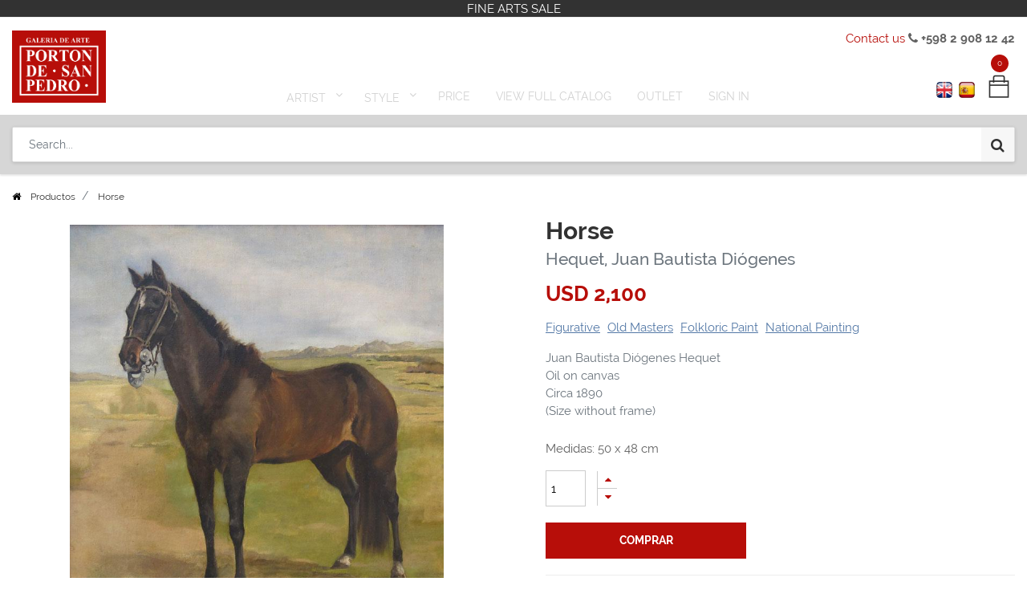

--- FILE ---
content_type: text/html; charset=utf-8
request_url: https://www.portondesanpedro.com/en/shop/product/10639-horse-1902
body_size: 15549
content:

  
  
  
  <!DOCTYPE html>
        
        
            
        
    <html lang="en-US" data-website-id="1" data-oe-company-name="Porton de San Pedro">
            
        
            
            
            
            
                
            
        
        
    <head>
                <meta charset="utf-8"/>
                <meta http-equiv="X-UA-Compatible" content="IE=edge,chrome=1"/>
                <meta name="viewport" content="width=device-width, initial-scale=1, user-scalable=no"/>
        <meta name="generator" content="Odoo"/>
        
        
        
            
            
            
        <meta name="description" content="Juan Bautista Diógenes Hequet
Oil on canvas
Circa 1890
(Size without frame)"/>
        
        <meta name="google-site-verification" content="c0_opn-twWTKcLEsMx3_sME7MHaXoCnsPRzdfg5DxJA"/>
        
        
            
            
            
                
                    
                        <meta property="og:type" content="website"/>
                    
                
                    
                        <meta property="og:title" content="Horse"/>
                    
                
                    
                        <meta property="og:site_name" content="Porton de San Pedro"/>
                    
                
                    
                        <meta property="og:url" content="https://www.portondesanpedro.com/shop/product/10639-horse-1902"/>
                    
                
                    
                        <meta property="og:image" content="https://www.portondesanpedro.com/web/image/product.template/1902/image_1024?unique=4a0f719"/>
                    
                
                    
                        <meta property="og:description" content="Juan Bautista Diógenes Hequet
Oil on canvas
Circa 1890
(Size without frame)"/>
                    
                
            
            
            
                
                    <meta name="twitter:card" content="summary_large_image"/>
                
                    <meta name="twitter:title" content="Horse"/>
                
                    <meta name="twitter:image" content="https://www.portondesanpedro.com/web/image/product.template/1902/image_1024?unique=4a0f719"/>
                
                    <meta name="twitter:site" content="@portonsanpedro"/>
                
                    <meta name="twitter:description" content="Juan Bautista Diógenes Hequet
Oil on canvas
Circa 1890
(Size without frame)"/>
                
            
        

        
            
            
        
        <link rel="canonical" href="https://www.portondesanpedro.com/en/shop/product/10639-caballo-1902"/>

        <link rel="preconnect" href="https://fonts.gstatic.com/" crossorigin=""/>
        <script>var gtxp_site_ids = gtxp_site_ids || []; gtxp_site_ids.push(101280553);</script>
        <script async="async" src="https://stats.gtxp.com/js"></script>
    

                <title> Horse Hequet, Juan Bautista Diógenes | Porton de San Pedro </title>
                <link type="image/x-icon" rel="shortcut icon" href="/web/image/website/1/favicon?unique=2a62b46"/>
            <link type="text/css" rel="stylesheet" href="/web/content/31008-d904df6/1/web.assets_common.css"/>
            <link type="text/css" rel="stylesheet" href="/web/content/32243-0e93bf2/1/web.assets_frontend.css"/>
        
    
        

                <script type="text/javascript">
                    var odoo = {
                        csrf_token: "02672687ca82fcd77cb64359e36c4784acad8396o",
                        debug: "",
                    };
                </script>
            <script type="text/javascript">
                odoo.session_info = {"is_admin": false, "is_system": false, "is_website_user": true, "user_id": false, "is_frontend": true, "translationURL": "/website/translations", "cache_hashes": {"translations": "9d302102a71507b9a1435b796c485774d837fe1e"}};
            </script>
            <script defer="defer" type="text/javascript" src="/web/content/400-cd83897/1/web.assets_common_minimal_js.js"></script>
            <script defer="defer" type="text/javascript" src="/web/content/401-70b295c/1/web.assets_frontend_minimal_js.js"></script>
            
        
    
            <script defer="defer" type="text/javascript" data-src="/web/content/30996-24b5804/1/web.assets_common_lazy.js"></script>
            <script defer="defer" type="text/javascript" data-src="/web/content/32327-1c27166/1/web.assets_frontend_lazy.js"></script>
        
    
        

                
            </head>
            <body class="">
                
        
    
            
        <div id="wrapwrap" class="   ">
                <header id="top" data-anchor="true" data-name="Header" class=" o_affix_enabled">
                    
    <div class="top-header-bar">
      <div class="container">
        <div class="text-center">
          <div>FINE ARTS SALE</div>
        </div>
      </div>
    </div>
    <div class="container">
      <div class="text-right top-header-right">
        <div>
          <a href="/en/contactus">Contact us</a>
          <i class="fa fa-phone"></i>
          <b> +598 2 908 12 42</b>
        </div>
      </div>
    </div>
    <div class="middle-description">
      <div class="container">
        <div class="text-center">
          <div class="h-0">
            <b>
              <br/>
            </b>
          </div>
        </div>
      </div>
    </div>
  <nav class="navbar navbar-expand-md navbar-light bg-light">
                <div class="container">
                    <a href="/en/" class="navbar-brand logo">
            <span role="img" aria-label="Logo of Porton de San Pedro" title="Porton de San Pedro"><img src="/web/image/website/1/logo/Porton%20de%20San%20Pedro?unique=2a62b46" class="img img-fluid" alt="Porton de San Pedro"/></span>
        </a>
    <button type="button" class="navbar-toggler" data-toggle="collapse" data-target="#top_menu_collapse">
                        <span class="navbar-toggler-icon"></span>
                    </button>
                    <div class="collapse navbar-collapse" id="top_menu_collapse">
                        <div class="top-text-mobile">
      <div class="text-center">
        <div>
          <b>Descubre Arte Uruguayo</b>
        </div>
      </div>
    </div>
  <ul class="nav navbar-nav ml-auto text-right o_menu_loading" id="top_menu">
                            
        
            
        
        
        
        <li class="nav-item  mm-mega-menu">
            <a class="nav-link o_mega_menu_toggle" href="/en/">
                <span>Artist</span>
            </a>
            
                <div class="mm-maga-main  mm-mega-list mm-mega-4">
                    <div class="mm-maga-main-width">
                        
                        
                            
                            
                            
                            
                            
                                
                                    <div class="mmc-body mm-cat-list row">
                                        
                                            <ul class="item mm-col">
                                                <li class="mm-label">
                                                    <a class="mm-title" href="/en/shop?author=Acevedo, Gabriela-533">
                                                        <span>Acevedo, Gabriela</span>
                                                    </a>
                                                </li>
                                            </ul>
                                        
                                            <ul class="item mm-col">
                                                <li class="mm-label">
                                                    <a class="mm-title" href="/en/shop?author=Acle, Rosa-545">
                                                        <span>Acle, Rosa</span>
                                                    </a>
                                                </li>
                                            </ul>
                                        
                                            <ul class="item mm-col">
                                                <li class="mm-label">
                                                    <a class="mm-title" href="/en/shop?author=Aguerre, Ricardo-654">
                                                        <span>Aguerre, Ricardo</span>
                                                    </a>
                                                </li>
                                            </ul>
                                        
                                            <ul class="item mm-col">
                                                <li class="mm-label">
                                                    <a class="mm-title" href="/en/shop?author=Alamón, Gustavo-595">
                                                        <span>Alamón, Gustavo</span>
                                                    </a>
                                                </li>
                                            </ul>
                                        
                                            <ul class="item mm-col">
                                                <li class="mm-label">
                                                    <a class="mm-title" href="/en/shop?author=Aleñar Fuster, María Isabel-568">
                                                        <span>Aleñar Fuster, María Isabel</span>
                                                    </a>
                                                </li>
                                            </ul>
                                        
                                            <ul class="item mm-col">
                                                <li class="mm-label">
                                                    <a class="mm-title" href="/en/shop?author=Alessi, Leonardo-561">
                                                        <span>Alessi, Leonardo</span>
                                                    </a>
                                                </li>
                                            </ul>
                                        
                                            <ul class="item mm-col">
                                                <li class="mm-label">
                                                    <a class="mm-title" href="/en/shop?author=Aliseris, Carlos-541">
                                                        <span>Aliseris, Carlos</span>
                                                    </a>
                                                </li>
                                            </ul>
                                        
                                            <ul class="item mm-col">
                                                <li class="mm-label">
                                                    <a class="mm-title" href="/en/shop?author=Alpuy, Julio Uruguay-359">
                                                        <span>Alpuy, Julio Uruguay</span>
                                                    </a>
                                                </li>
                                            </ul>
                                        
                                            <ul class="item mm-col">
                                                <li class="mm-label">
                                                    <a class="mm-title" href="/en/shop?author=Alvira, Andrés-569">
                                                        <span>Alvira, Andrés</span>
                                                    </a>
                                                </li>
                                            </ul>
                                        
                                            <ul class="item mm-col">
                                                <li class="mm-label">
                                                    <a class="mm-title" href="/en/shop?author=Amaral Oyarvide, Daniel-476">
                                                        <span>Amaral Oyarvide, Daniel</span>
                                                    </a>
                                                </li>
                                            </ul>
                                        
                                            <ul class="item mm-col">
                                                <li class="mm-label">
                                                    <a class="mm-title" href="/en/shop?author=Amaral, Wilson-351">
                                                        <span>Amaral, Wilson</span>
                                                    </a>
                                                </li>
                                            </ul>
                                        
                                            <ul class="item mm-col">
                                                <li class="mm-label">
                                                    <a class="mm-title" href="/en/shop?author=Amézaga, Eduardo-431">
                                                        <span>Amézaga, Eduardo</span>
                                                    </a>
                                                </li>
                                            </ul>
                                        
                                            <ul class="item mm-col">
                                                <li class="mm-label">
                                                    <a class="mm-title" href="/en/shop?author=Amoretti, Carlos-577">
                                                        <span>Amoretti, Carlos</span>
                                                    </a>
                                                </li>
                                            </ul>
                                        
                                            <ul class="item mm-col">
                                                <li class="mm-label">
                                                    <a class="mm-title" href="/en/shop?author=Andivero, Antonio-539">
                                                        <span>Andivero, Antonio</span>
                                                    </a>
                                                </li>
                                            </ul>
                                        
                                            <ul class="item mm-col">
                                                <li class="mm-label">
                                                    <a class="mm-title" href="/en/shop?author=Andrada, Elsa-522">
                                                        <span>Andrada, Elsa</span>
                                                    </a>
                                                </li>
                                            </ul>
                                        
                                            <ul class="item mm-col">
                                                <li class="mm-label">
                                                    <a class="mm-title" href="/en/shop?author=Aneff, Liny-380">
                                                        <span>Aneff, Liny</span>
                                                    </a>
                                                </li>
                                            </ul>
                                        
                                            <ul class="item mm-col">
                                                <li class="mm-label">
                                                    <a class="mm-title" href="/en/shop?author=Antúnez, Day Man-546">
                                                        <span>Antúnez, Day Man</span>
                                                    </a>
                                                </li>
                                            </ul>
                                        
                                            <ul class="item mm-col">
                                                <li class="mm-label">
                                                    <a class="mm-title" href="/en/shop?author=Antuñano, Mary Carmen-340">
                                                        <span>Antuñano, Mary Carmen</span>
                                                    </a>
                                                </li>
                                            </ul>
                                        
                                            <ul class="item mm-col">
                                                <li class="mm-label">
                                                    <a class="mm-title" href="/en/shop?author=Añón, Omar-658">
                                                        <span>Añón, Omar</span>
                                                    </a>
                                                </li>
                                            </ul>
                                        
                                            <ul class="item mm-col">
                                                <li class="mm-label">
                                                    <a class="mm-title" href="/en/shop?author=Arbolito, Nancy-341">
                                                        <span>Arbolito, Nancy</span>
                                                    </a>
                                                </li>
                                            </ul>
                                        
                                            <ul class="item mm-col">
                                                <li class="mm-label">
                                                    <a class="mm-title" href="/en/shop?author=Arditti, José-653">
                                                        <span>Arditti, José</span>
                                                    </a>
                                                </li>
                                            </ul>
                                        
                                            <ul class="item mm-col">
                                                <li class="mm-label">
                                                    <a class="mm-title" href="/en/shop?author=Arnutti, Alejandro-531">
                                                        <span>Arnutti, Alejandro</span>
                                                    </a>
                                                </li>
                                            </ul>
                                        
                                            <ul class="item mm-col">
                                                <li class="mm-label">
                                                    <a class="mm-title" href="/en/shop?author=Arocena, Ricardo-581">
                                                        <span>Arocena, Ricardo</span>
                                                    </a>
                                                </li>
                                            </ul>
                                        
                                            <ul class="item mm-col">
                                                <li class="mm-label">
                                                    <a class="mm-title" href="/en/shop?author=Aroztegui, Ernesto-572">
                                                        <span>Aroztegui, Ernesto</span>
                                                    </a>
                                                </li>
                                            </ul>
                                        
                                            <ul class="item mm-col">
                                                <li class="mm-label">
                                                    <a class="mm-title" href="/en/shop?author=Astapenco, Pedro Miguel-499">
                                                        <span>Astapenco, Pedro Miguel</span>
                                                    </a>
                                                </li>
                                            </ul>
                                        
                                            <ul class="item mm-col">
                                                <li class="mm-label">
                                                    <a class="mm-title" href="/en/shop?author=Baitler, Zoma-352">
                                                        <span>Baitler, Zoma</span>
                                                    </a>
                                                </li>
                                            </ul>
                                        
                                            <ul class="item mm-col">
                                                <li class="mm-label">
                                                    <a class="mm-title" href="/en/shop?author=Barea, Carlos-634">
                                                        <span>Barea, Carlos</span>
                                                    </a>
                                                </li>
                                            </ul>
                                        
                                            <ul class="item mm-col">
                                                <li class="mm-label">
                                                    <a class="mm-title" href="/en/shop?author=Barradas, Rafael-448">
                                                        <span>Barradas, Rafael</span>
                                                    </a>
                                                </li>
                                            </ul>
                                        
                                            <ul class="item mm-col">
                                                <li class="mm-label">
                                                    <a class="mm-title" href="/en/shop?author=Barreiro, Nelson-342">
                                                        <span>Barreiro, Nelson</span>
                                                    </a>
                                                </li>
                                            </ul>
                                        
                                            <ul class="item mm-col">
                                                <li class="mm-label">
                                                    <a class="mm-title" href="/en/shop?author=Barthold, Manuel-538">
                                                        <span>Barthold, Manuel</span>
                                                    </a>
                                                </li>
                                            </ul>
                                        
                                            <ul class="item mm-col">
                                                <li class="mm-label">
                                                    <a class="mm-title" href="/en/shop?author=Batalla, Daniel-508">
                                                        <span>Batalla, Daniel</span>
                                                    </a>
                                                </li>
                                            </ul>
                                        
                                            <ul class="item mm-col">
                                                <li class="mm-label">
                                                    <a class="mm-title" href="/en/shop?author=Berdía, Norberto-382">
                                                        <span>Berdía, Norberto</span>
                                                    </a>
                                                </li>
                                            </ul>
                                        
                                            <ul class="item mm-col">
                                                <li class="mm-label">
                                                    <a class="mm-title" href="/en/shop?author=Beretta, Milo-528">
                                                        <span>Beretta, Milo</span>
                                                    </a>
                                                </li>
                                            </ul>
                                        
                                            <ul class="item mm-col">
                                                <li class="mm-label">
                                                    <a class="mm-title" href="/en/shop?author=Berta, Alfredo Eugenio-492">
                                                        <span>Berta, Alfredo Eugenio</span>
                                                    </a>
                                                </li>
                                            </ul>
                                        
                                            <ul class="item mm-col">
                                                <li class="mm-label">
                                                    <a class="mm-title" href="/en/shop?author=Berta, Horacio-481">
                                                        <span>Berta, Horacio</span>
                                                    </a>
                                                </li>
                                            </ul>
                                        
                                            <ul class="item mm-col">
                                                <li class="mm-label">
                                                    <a class="mm-title" href="/en/shop?author=Blanes Viale, Pedro-576">
                                                        <span>Blanes Viale, Pedro</span>
                                                    </a>
                                                </li>
                                            </ul>
                                        
                                            <ul class="item mm-col">
                                                <li class="mm-label">
                                                    <a class="mm-title" href="/en/shop?author=Blanes, Juan Manuel-449">
                                                        <span>Blanes, Juan Manuel</span>
                                                    </a>
                                                </li>
                                            </ul>
                                        
                                            <ul class="item mm-col">
                                                <li class="mm-label">
                                                    <a class="mm-title" href="/en/shop?author=Blaser, Susana-350">
                                                        <span>Blaser, Susana</span>
                                                    </a>
                                                </li>
                                            </ul>
                                        
                                            <ul class="item mm-col">
                                                <li class="mm-label">
                                                    <a class="mm-title" href="/en/shop?author=Bolinches, Emilio-488">
                                                        <span>Bolinches, Emilio</span>
                                                    </a>
                                                </li>
                                            </ul>
                                        
                                            <ul class="item mm-col">
                                                <li class="mm-label">
                                                    <a class="mm-title" href="/en/shop?author=Bottrill, Norman-527">
                                                        <span>Bottrill, Norman</span>
                                                    </a>
                                                </li>
                                            </ul>
                                        
                                            <ul class="item mm-col">
                                                <li class="mm-label">
                                                    <a class="mm-title" href="/en/shop?author=Bresciano, Miguel-603">
                                                        <span>Bresciano, Miguel</span>
                                                    </a>
                                                </li>
                                            </ul>
                                        
                                            <ul class="item mm-col">
                                                <li class="mm-label">
                                                    <a class="mm-title" href="/en/shop?author=Brum Requena, Héctor-518">
                                                        <span>Brum Requena, Héctor</span>
                                                    </a>
                                                </li>
                                            </ul>
                                        
                                            <ul class="item mm-col">
                                                <li class="mm-label">
                                                    <a class="mm-title" href="/en/shop?author=Bruzzone, Gabriel-590">
                                                        <span>Bruzzone, Gabriel</span>
                                                    </a>
                                                </li>
                                            </ul>
                                        
                                            <ul class="item mm-col">
                                                <li class="mm-label">
                                                    <a class="mm-title" href="/en/shop?author=Burghi, Berta-383">
                                                        <span>Burghi, Berta</span>
                                                    </a>
                                                </li>
                                            </ul>
                                        
                                            <ul class="item mm-col">
                                                <li class="mm-label">
                                                    <a class="mm-title" href="/en/shop?author=Buriano, Atilio-606">
                                                        <span>Buriano, Atilio</span>
                                                    </a>
                                                </li>
                                            </ul>
                                        
                                            <ul class="item mm-col">
                                                <li class="mm-label">
                                                    <a class="mm-title" href="/en/shop?author=Cabezudo, Fernando-334">
                                                        <span>Cabezudo, Fernando</span>
                                                    </a>
                                                </li>
                                            </ul>
                                        
                                            <ul class="item mm-col">
                                                <li class="mm-label">
                                                    <a class="mm-title" href="/en/shop?author=Cabrera, Germán-641">
                                                        <span>Cabrera, Germán</span>
                                                    </a>
                                                </li>
                                            </ul>
                                        
                                            <ul class="item mm-col">
                                                <li class="mm-label">
                                                    <a class="mm-title" href="/en/shop?author=Cabrera, Raúl Javiel-363">
                                                        <span>Cabrera, Raúl Javiel</span>
                                                    </a>
                                                </li>
                                            </ul>
                                        
                                            <ul class="item mm-col">
                                                <li class="mm-label">
                                                    <a class="mm-title" href="/en/shop?author=Cadenas, Roberto-593">
                                                        <span>Cadenas, Roberto</span>
                                                    </a>
                                                </li>
                                            </ul>
                                        
                                            <ul class="item mm-col">
                                                <li class="mm-label">
                                                    <a class="mm-title" href="/en/shop?author=Calvo Ferro, Gustavo-367">
                                                        <span>Calvo Ferro, Gustavo</span>
                                                    </a>
                                                </li>
                                            </ul>
                                        
                                            <ul class="item mm-col">
                                                <li class="mm-label">
                                                    <a class="mm-title" href="/en/shop?author=Caminetti, Luis-509">
                                                        <span>Caminetti, Luis</span>
                                                    </a>
                                                </li>
                                            </ul>
                                        
                                            <ul class="item mm-col">
                                                <li class="mm-label">
                                                    <a class="mm-title" href="/en/shop?author=Capozzoli, Glauco-477">
                                                        <span>Capozzoli, Glauco</span>
                                                    </a>
                                                </li>
                                            </ul>
                                        
                                            <ul class="item mm-col">
                                                <li class="mm-label">
                                                    <a class="mm-title" href="/en/shop?author=Capurro, Sara-610">
                                                        <span>Capurro, Sara</span>
                                                    </a>
                                                </li>
                                            </ul>
                                        
                                            <ul class="item mm-col">
                                                <li class="mm-label">
                                                    <a class="mm-title" href="/en/shop?author=Cardillo, Rimer-596">
                                                        <span>Cardillo, Rimer</span>
                                                    </a>
                                                </li>
                                            </ul>
                                        
                                            <ul class="item mm-col">
                                                <li class="mm-label">
                                                    <a class="mm-title" href="/en/shop?author=Cármenes, Álvaro-630">
                                                        <span>Cármenes, Álvaro</span>
                                                    </a>
                                                </li>
                                            </ul>
                                        
                                            <ul class="item mm-col">
                                                <li class="mm-label">
                                                    <a class="mm-title" href="/en/shop?author=Castagnino, Juan Carlos-626">
                                                        <span>Castagnino, Juan Carlos</span>
                                                    </a>
                                                </li>
                                            </ul>
                                        
                                            <ul class="item mm-col">
                                                <li class="mm-label">
                                                    <a class="mm-title" href="/en/shop?author=Castellanos, Carlos Alberto-530">
                                                        <span>Castellanos, Carlos Alberto</span>
                                                    </a>
                                                </li>
                                            </ul>
                                        
                                            <ul class="item mm-col">
                                                <li class="mm-label">
                                                    <a class="mm-title" href="/en/shop?author=Castellanos, Roberto-387">
                                                        <span>Castellanos, Roberto</span>
                                                    </a>
                                                </li>
                                            </ul>
                                        
                                            <ul class="item mm-col">
                                                <li class="mm-label">
                                                    <a class="mm-title" href="/en/shop?author=Castells Capurro, Enrique-374">
                                                        <span>Castells Capurro, Enrique</span>
                                                    </a>
                                                </li>
                                            </ul>
                                        
                                            <ul class="item mm-col">
                                                <li class="mm-label">
                                                    <a class="mm-title" href="/en/shop?author=Castells, Juan Bautista-640">
                                                        <span>Castells, Juan Bautista</span>
                                                    </a>
                                                </li>
                                            </ul>
                                        
                                            <ul class="item mm-col">
                                                <li class="mm-label">
                                                    <a class="mm-title" href="/en/shop?author=Casterán, Jorge-556">
                                                        <span>Casterán, Jorge</span>
                                                    </a>
                                                </li>
                                            </ul>
                                        
                                            <ul class="item mm-col">
                                                <li class="mm-label">
                                                    <a class="mm-title" href="/en/shop?author=Cattelani, Raúl-349">
                                                        <span>Cattelani, Raúl</span>
                                                    </a>
                                                </li>
                                            </ul>
                                        
                                            <ul class="item mm-col">
                                                <li class="mm-label">
                                                    <a class="mm-title" href="/en/shop?author=Causa, Humberto-604">
                                                        <span>Causa, Humberto</span>
                                                    </a>
                                                </li>
                                            </ul>
                                        
                                            <ul class="item mm-col">
                                                <li class="mm-label">
                                                    <a class="mm-title" href="/en/shop?author=Cavajani, Nici-344">
                                                        <span>Cavajani, Nici</span>
                                                    </a>
                                                </li>
                                            </ul>
                                        
                                            <ul class="item mm-col">
                                                <li class="mm-label">
                                                    <a class="mm-title" href="/en/shop?author=Cavo, Juan-639">
                                                        <span>Cavo, Juan</span>
                                                    </a>
                                                </li>
                                            </ul>
                                        
                                            <ul class="item mm-col">
                                                <li class="mm-label">
                                                    <a class="mm-title" href="/en/shop?author=Cola, Dante-464">
                                                        <span>Cola, Dante</span>
                                                    </a>
                                                </li>
                                            </ul>
                                        
                                            <ul class="item mm-col">
                                                <li class="mm-label">
                                                    <a class="mm-title" href="/en/shop?author=Coppetti, María del Carmen-442">
                                                        <span>Coppetti, María del Carmen</span>
                                                    </a>
                                                </li>
                                            </ul>
                                        
                                            <ul class="item mm-col">
                                                <li class="mm-label">
                                                    <a class="mm-title" href="/en/shop?author=Corbacho, Raquel-466">
                                                        <span>Corbacho, Raquel</span>
                                                    </a>
                                                </li>
                                            </ul>
                                        
                                            <ul class="item mm-col">
                                                <li class="mm-label">
                                                    <a class="mm-title" href="/en/shop?author=Cordoba García, Daniel-487">
                                                        <span>Cordoba García, Daniel</span>
                                                    </a>
                                                </li>
                                            </ul>
                                        
                                            <ul class="item mm-col">
                                                <li class="mm-label">
                                                    <a class="mm-title" href="/en/shop?author=Corominas, Nelly-608">
                                                        <span>Corominas, Nelly</span>
                                                    </a>
                                                </li>
                                            </ul>
                                        
                                            <ul class="item mm-col">
                                                <li class="mm-label">
                                                    <a class="mm-title" href="/en/shop?author=Costigliolo, José Pedro-379">
                                                        <span>Costigliolo, José Pedro</span>
                                                    </a>
                                                </li>
                                            </ul>
                                        
                                            <ul class="item mm-col">
                                                <li class="mm-label">
                                                    <a class="mm-title" href="/en/shop?author=Cristiani, Ernesto-437">
                                                        <span>Cristiani, Ernesto</span>
                                                    </a>
                                                </li>
                                            </ul>
                                        
                                            <ul class="item mm-col">
                                                <li class="mm-label">
                                                    <a class="mm-title" href="/en/shop?author=Cuneo Perinetti, José-333">
                                                        <span>Cuneo Perinetti, José</span>
                                                    </a>
                                                </li>
                                            </ul>
                                        
                                            <ul class="item mm-col">
                                                <li class="mm-label">
                                                    <a class="mm-title" href="/en/shop?author=Curto, Aldo-484">
                                                        <span>Curto, Aldo</span>
                                                    </a>
                                                </li>
                                            </ul>
                                        
                                            <ul class="item mm-col">
                                                <li class="mm-label">
                                                    <a class="mm-title" href="/en/shop?author=Curto, Sergio-491">
                                                        <span>Curto, Sergio</span>
                                                    </a>
                                                </li>
                                            </ul>
                                        
                                            <ul class="item mm-col">
                                                <li class="mm-label">
                                                    <a class="mm-title" href="/en/shop?author=Dalí, Salvador-461">
                                                        <span>Dalí, Salvador</span>
                                                    </a>
                                                </li>
                                            </ul>
                                        
                                            <ul class="item mm-col">
                                                <li class="mm-label">
                                                    <a class="mm-title" href="/en/shop?author=Damiani, Jorge-502">
                                                        <span>Damiani, Jorge</span>
                                                    </a>
                                                </li>
                                            </ul>
                                        
                                            <ul class="item mm-col">
                                                <li class="mm-label">
                                                    <a class="mm-title" href="/en/shop?author=Damiani, Rafael-598">
                                                        <span>Damiani, Rafael</span>
                                                    </a>
                                                </li>
                                            </ul>
                                        
                                            <ul class="item mm-col">
                                                <li class="mm-label">
                                                    <a class="mm-title" href="/en/shop?author=De Arzadun, Carmelo-354">
                                                        <span>De Arzadun, Carmelo</span>
                                                    </a>
                                                </li>
                                            </ul>
                                        
                                            <ul class="item mm-col">
                                                <li class="mm-label">
                                                    <a class="mm-title" href="/en/shop?author=De Arzadun, Raquel-348">
                                                        <span>De Arzadun, Raquel</span>
                                                    </a>
                                                </li>
                                            </ul>
                                        
                                            <ul class="item mm-col">
                                                <li class="mm-label">
                                                    <a class="mm-title" href="/en/shop?author=De Ferrari, María Rosa-620">
                                                        <span>De Ferrari, María Rosa</span>
                                                    </a>
                                                </li>
                                            </ul>
                                        
                                            <ul class="item mm-col">
                                                <li class="mm-label">
                                                    <a class="mm-title" href="/en/shop?author=de León, Roberto-392">
                                                        <span>de León, Roberto</span>
                                                    </a>
                                                </li>
                                            </ul>
                                        
                                            <ul class="item mm-col">
                                                <li class="mm-label">
                                                    <a class="mm-title" href="/en/shop?author=De Santiago, Carlos María-390">
                                                        <span>De Santiago, Carlos María</span>
                                                    </a>
                                                </li>
                                            </ul>
                                        
                                            <ul class="item mm-col">
                                                <li class="mm-label">
                                                    <a class="mm-title" href="/en/shop?author=De Santiago, Domingo-607">
                                                        <span>De Santiago, Domingo</span>
                                                    </a>
                                                </li>
                                            </ul>
                                        
                                            <ul class="item mm-col">
                                                <li class="mm-label">
                                                    <a class="mm-title" href="/en/shop?author=De Vita, Miguel-470">
                                                        <span>De Vita, Miguel</span>
                                                    </a>
                                                </li>
                                            </ul>
                                        
                                            <ul class="item mm-col">
                                                <li class="mm-label">
                                                    <a class="mm-title" href="/en/shop?author=Delgado, Florentino-332">
                                                        <span>Delgado, Florentino</span>
                                                    </a>
                                                </li>
                                            </ul>
                                        
                                            <ul class="item mm-col">
                                                <li class="mm-label">
                                                    <a class="mm-title" href="/en/shop?author=Deliotti, Walter-458">
                                                        <span>Deliotti, Walter</span>
                                                    </a>
                                                </li>
                                            </ul>
                                        
                                            <ul class="item mm-col">
                                                <li class="mm-label">
                                                    <a class="mm-title" href="/en/shop?author=Díaz, Eduardo-583">
                                                        <span>Díaz, Eduardo</span>
                                                    </a>
                                                </li>
                                            </ul>
                                        
                                            <ul class="item mm-col">
                                                <li class="mm-label">
                                                    <a class="mm-title" href="/en/shop?author=Donner, Diego-592">
                                                        <span>Donner, Diego</span>
                                                    </a>
                                                </li>
                                            </ul>
                                        
                                            <ul class="item mm-col">
                                                <li class="mm-label">
                                                    <a class="mm-title" href="/en/shop?author=Drangosch, Ernesto-465">
                                                        <span>Drangosch, Ernesto</span>
                                                    </a>
                                                </li>
                                            </ul>
                                        
                                            <ul class="item mm-col">
                                                <li class="mm-label">
                                                    <a class="mm-title" href="/en/shop?author=Ducos, Walter-605">
                                                        <span>Ducos, Walter</span>
                                                    </a>
                                                </li>
                                            </ul>
                                        
                                            <ul class="item mm-col">
                                                <li class="mm-label">
                                                    <a class="mm-title" href="/en/shop?author=Dura, Alberto-404">
                                                        <span>Dura, Alberto</span>
                                                    </a>
                                                </li>
                                            </ul>
                                        
                                            <ul class="item mm-col">
                                                <li class="mm-label">
                                                    <a class="mm-title" href="/en/shop?author=Escardó, Daniel-650">
                                                        <span>Escardó, Daniel</span>
                                                    </a>
                                                </li>
                                            </ul>
                                        
                                            <ul class="item mm-col">
                                                <li class="mm-label">
                                                    <a class="mm-title" href="/en/shop?author=Escondeur, Martha-438">
                                                        <span>Escondeur, Martha</span>
                                                    </a>
                                                </li>
                                            </ul>
                                        
                                            <ul class="item mm-col">
                                                <li class="mm-label">
                                                    <a class="mm-title" href="/en/shop?author=Ezcurra, Agustín-353">
                                                        <span>Ezcurra, Agustín</span>
                                                    </a>
                                                </li>
                                            </ul>
                                        
                                            <ul class="item mm-col">
                                                <li class="mm-label">
                                                    <a class="mm-title" href="/en/shop?author=Febles Ceriani, Washington-434">
                                                        <span>Febles Ceriani, Washington</span>
                                                    </a>
                                                </li>
                                            </ul>
                                        
                                            <ul class="item mm-col">
                                                <li class="mm-label">
                                                    <a class="mm-title" href="/en/shop?author=Felippelli, Ruben-366">
                                                        <span>Felippelli, Ruben</span>
                                                    </a>
                                                </li>
                                            </ul>
                                        
                                            <ul class="item mm-col">
                                                <li class="mm-label">
                                                    <a class="mm-title" href="/en/shop?author=Fernández Rubí, Julio César-511">
                                                        <span>Fernández Rubí, Julio César</span>
                                                    </a>
                                                </li>
                                            </ul>
                                        
                                            <ul class="item mm-col">
                                                <li class="mm-label">
                                                    <a class="mm-title" href="/en/shop?author=Fernández Tudurí, Rubens-432">
                                                        <span>Fernández Tudurí, Rubens</span>
                                                    </a>
                                                </li>
                                            </ul>
                                        
                                            <ul class="item mm-col">
                                                <li class="mm-label">
                                                    <a class="mm-title" href="/en/shop?author=Ferraro, Mariana-479">
                                                        <span>Ferraro, Mariana</span>
                                                    </a>
                                                </li>
                                            </ul>
                                        
                                            <ul class="item mm-col">
                                                <li class="mm-label">
                                                    <a class="mm-title" href="/en/shop?author=Figari, Pedro-444">
                                                        <span>Figari, Pedro</span>
                                                    </a>
                                                </li>
                                            </ul>
                                        
                                            <ul class="item mm-col">
                                                <li class="mm-label">
                                                    <a class="mm-title" href="/en/shop?author=Flores Kaperotxipi, Mauricio-544">
                                                        <span>Flores Kaperotxipi, Mauricio</span>
                                                    </a>
                                                </li>
                                            </ul>
                                        
                                            <ul class="item mm-col">
                                                <li class="mm-label">
                                                    <a class="mm-title" href="/en/shop?author=Fodrini, Evans-358">
                                                        <span>Fodrini, Evans</span>
                                                    </a>
                                                </li>
                                            </ul>
                                        
                                            <ul class="item mm-col">
                                                <li class="mm-label">
                                                    <a class="mm-title" href="/en/shop?author=Fonseca, Gonzalo-388">
                                                        <span>Fonseca, Gonzalo</span>
                                                    </a>
                                                </li>
                                            </ul>
                                        
                                            <ul class="item mm-col">
                                                <li class="mm-label">
                                                    <a class="mm-title" href="/en/shop?author=Fornasari, Eduardo-629">
                                                        <span>Fornasari, Eduardo</span>
                                                    </a>
                                                </li>
                                            </ul>
                                        
                                            <ul class="item mm-col">
                                                <li class="mm-label">
                                                    <a class="mm-title" href="/en/shop?author=Frangella, Humberto-457">
                                                        <span>Frangella, Humberto</span>
                                                    </a>
                                                </li>
                                            </ul>
                                        
                                            <ul class="item mm-col">
                                                <li class="mm-label">
                                                    <a class="mm-title" href="/en/shop?author=Frascarelli, Mirna-505">
                                                        <span>Frascarelli, Mirna</span>
                                                    </a>
                                                </li>
                                            </ul>
                                        
                                            <ul class="item mm-col">
                                                <li class="mm-label">
                                                    <a class="mm-title" href="/en/shop?author=Freire, María-455">
                                                        <span>Freire, María</span>
                                                    </a>
                                                </li>
                                            </ul>
                                        
                                            <ul class="item mm-col">
                                                <li class="mm-label">
                                                    <a class="mm-title" href="/en/shop?author=Galloza, Ruben Darío-471">
                                                        <span>Galloza, Ruben Darío</span>
                                                    </a>
                                                </li>
                                            </ul>
                                        
                                            <ul class="item mm-col">
                                                <li class="mm-label">
                                                    <a class="mm-title" href="/en/shop?author=Gamarra, José-463">
                                                        <span>Gamarra, José</span>
                                                    </a>
                                                </li>
                                            </ul>
                                        
                                            <ul class="item mm-col">
                                                <li class="mm-label">
                                                    <a class="mm-title" href="/en/shop?author=García Marichal, Milton-503">
                                                        <span>García Marichal, Milton</span>
                                                    </a>
                                                </li>
                                            </ul>
                                        
                                            <ul class="item mm-col">
                                                <li class="mm-label">
                                                    <a class="mm-title" href="/en/shop?author=García Reino, Oscar-347">
                                                        <span>García Reino, Oscar</span>
                                                    </a>
                                                </li>
                                            </ul>
                                        
                                            <ul class="item mm-col">
                                                <li class="mm-label">
                                                    <a class="mm-title" href="/en/shop?author=García, Santiago-411">
                                                        <span>García, Santiago</span>
                                                    </a>
                                                </li>
                                            </ul>
                                        
                                            <ul class="item mm-col">
                                                <li class="mm-label">
                                                    <a class="mm-title" href="/en/shop?author=Garino, Esteban Roberto-587">
                                                        <span>Garino, Esteban Roberto</span>
                                                    </a>
                                                </li>
                                            </ul>
                                        
                                            <ul class="item mm-col">
                                                <li class="mm-label">
                                                    <a class="mm-title" href="/en/shop?author=Gava, Cristy-459">
                                                        <span>Gava, Cristy</span>
                                                    </a>
                                                </li>
                                            </ul>
                                        
                                            <ul class="item mm-col">
                                                <li class="mm-label">
                                                    <a class="mm-title" href="/en/shop?author=Gava, Pedro-385">
                                                        <span>Gava, Pedro</span>
                                                    </a>
                                                </li>
                                            </ul>
                                        
                                            <ul class="item mm-col">
                                                <li class="mm-label">
                                                    <a class="mm-title" href="/en/shop?author=Gelsi, Andrea-377">
                                                        <span>Gelsi, Andrea</span>
                                                    </a>
                                                </li>
                                            </ul>
                                        
                                            <ul class="item mm-col">
                                                <li class="mm-label">
                                                    <a class="mm-title" href="/en/shop?author=Giacoya, Mario-472">
                                                        <span>Giacoya, Mario</span>
                                                    </a>
                                                </li>
                                            </ul>
                                        
                                            <ul class="item mm-col">
                                                <li class="mm-label">
                                                    <a class="mm-title" href="/en/shop?author=Goitiño, Héctor Yuyo-591">
                                                        <span>Goitiño, Héctor Yuyo</span>
                                                    </a>
                                                </li>
                                            </ul>
                                        
                                            <ul class="item mm-col">
                                                <li class="mm-label">
                                                    <a class="mm-title" href="/en/shop?author=González, Carlos-398">
                                                        <span>González, Carlos</span>
                                                    </a>
                                                </li>
                                            </ul>
                                        
                                            <ul class="item mm-col">
                                                <li class="mm-label">
                                                    <a class="mm-title" href="/en/shop?author=González, Pablo-384">
                                                        <span>González, Pablo</span>
                                                    </a>
                                                </li>
                                            </ul>
                                        
                                            <ul class="item mm-col">
                                                <li class="mm-label">
                                                    <a class="mm-title" href="/en/shop?author=Gordano Pou, María Magdalena-443">
                                                        <span>Gordano Pou, María Magdalena</span>
                                                    </a>
                                                </li>
                                            </ul>
                                        
                                            <ul class="item mm-col">
                                                <li class="mm-label">
                                                    <a class="mm-title" href="/en/shop?author=Grandi, Mario-584">
                                                        <span>Grandi, Mario</span>
                                                    </a>
                                                </li>
                                            </ul>
                                        
                                            <ul class="item mm-col">
                                                <li class="mm-label">
                                                    <a class="mm-title" href="/en/shop?author=Gríppoli, Pascual-559">
                                                        <span>Gríppoli, Pascual</span>
                                                    </a>
                                                </li>
                                            </ul>
                                        
                                            <ul class="item mm-col">
                                                <li class="mm-label">
                                                    <a class="mm-title" href="/en/shop?author=Guersoni, Odetto-1342">
                                                        <span>Guersoni, Odetto</span>
                                                    </a>
                                                </li>
                                            </ul>
                                        
                                            <ul class="item mm-col">
                                                <li class="mm-label">
                                                    <a class="mm-title" href="/en/shop?author=Guidobono, Vicente Hugo-394">
                                                        <span>Guidobono, Vicente Hugo</span>
                                                    </a>
                                                </li>
                                            </ul>
                                        
                                            <ul class="item mm-col">
                                                <li class="mm-label">
                                                    <a class="mm-title" href="/en/shop?author=Gurewitsch, Juan Boris-562">
                                                        <span>Gurewitsch, Juan Boris</span>
                                                    </a>
                                                </li>
                                            </ul>
                                        
                                            <ul class="item mm-col">
                                                <li class="mm-label">
                                                    <a class="mm-title" href="/en/shop?author=Gurvich, José-397">
                                                        <span>Gurvich, José</span>
                                                    </a>
                                                </li>
                                            </ul>
                                        
                                            <ul class="item mm-col">
                                                <li class="mm-label">
                                                    <a class="mm-title" href="/en/shop?author=Hequet, Juan Bautista Diógenes-521">
                                                        <span>Hequet, Juan Bautista Diógenes</span>
                                                    </a>
                                                </li>
                                            </ul>
                                        
                                            <ul class="item mm-col">
                                                <li class="mm-label">
                                                    <a class="mm-title" href="/en/shop?author=Hernández Duffour, Enrique-357">
                                                        <span>Hernández Duffour, Enrique</span>
                                                    </a>
                                                </li>
                                            </ul>
                                        
                                            <ul class="item mm-col">
                                                <li class="mm-label">
                                                    <a class="mm-title" href="/en/shop?author=Hernández, Anhelo-500">
                                                        <span>Hernández, Anhelo</span>
                                                    </a>
                                                </li>
                                            </ul>
                                        
                                            <ul class="item mm-col">
                                                <li class="mm-label">
                                                    <a class="mm-title" href="/en/shop?author=Herrera, Carlos María-450">
                                                        <span>Herrera, Carlos María</span>
                                                    </a>
                                                </li>
                                            </ul>
                                        
                                            <ul class="item mm-col">
                                                <li class="mm-label">
                                                    <a class="mm-title" href="/en/shop?author=Iturria, Ignacio-453">
                                                        <span>Iturria, Ignacio</span>
                                                    </a>
                                                </li>
                                            </ul>
                                        
                                            <ul class="item mm-col">
                                                <li class="mm-label">
                                                    <a class="mm-title" href="/en/shop?author=Izaguirre, Gastón-540">
                                                        <span>Izaguirre, Gastón</span>
                                                    </a>
                                                </li>
                                            </ul>
                                        
                                            <ul class="item mm-col">
                                                <li class="mm-label">
                                                    <a class="mm-title" href="/en/shop?author=Jones, Virginia-618">
                                                        <span>Jones, Virginia</span>
                                                    </a>
                                                </li>
                                            </ul>
                                        
                                            <ul class="item mm-col">
                                                <li class="mm-label">
                                                    <a class="mm-title" href="/en/shop?author=Kabregu, Enzo Doméstico-375">
                                                        <span>Kabregu, Enzo Doméstico</span>
                                                    </a>
                                                </li>
                                            </ul>
                                        
                                            <ul class="item mm-col">
                                                <li class="mm-label">
                                                    <a class="mm-title" href="/en/shop?author=Kliche, Rodolfo-446">
                                                        <span>Kliche, Rodolfo</span>
                                                    </a>
                                                </li>
                                            </ul>
                                        
                                            <ul class="item mm-col">
                                                <li class="mm-label">
                                                    <a class="mm-title" href="/en/shop?author=Kohen, Linda-346">
                                                        <span>Kohen, Linda</span>
                                                    </a>
                                                </li>
                                            </ul>
                                        
                                            <ul class="item mm-col">
                                                <li class="mm-label">
                                                    <a class="mm-title" href="/en/shop?author=Laborde, Guillermo-632">
                                                        <span>Laborde, Guillermo</span>
                                                    </a>
                                                </li>
                                            </ul>
                                        
                                            <ul class="item mm-col">
                                                <li class="mm-label">
                                                    <a class="mm-title" href="/en/shop?author=Labruna, Ambar-433">
                                                        <span>Labruna, Ambar</span>
                                                    </a>
                                                </li>
                                            </ul>
                                        
                                            <ul class="item mm-col">
                                                <li class="mm-label">
                                                    <a class="mm-title" href="/en/shop?author=Lanau, Federico-343">
                                                        <span>Lanau, Federico</span>
                                                    </a>
                                                </li>
                                            </ul>
                                        
                                            <ul class="item mm-col">
                                                <li class="mm-label">
                                                    <a class="mm-title" href="/en/shop?author=Lara, Clever-550">
                                                        <span>Lara, Clever</span>
                                                    </a>
                                                </li>
                                            </ul>
                                        
                                            <ul class="item mm-col">
                                                <li class="mm-label">
                                                    <a class="mm-title" href="/en/shop?author=Larco, Jorge (Esc. Argentina)-496">
                                                        <span>Larco, Jorge (Esc. Argentina)</span>
                                                    </a>
                                                </li>
                                            </ul>
                                        
                                            <ul class="item mm-col">
                                                <li class="mm-label">
                                                    <a class="mm-title" href="/en/shop?author=Laroche, Ernesto-564">
                                                        <span>Laroche, Ernesto</span>
                                                    </a>
                                                </li>
                                            </ul>
                                        
                                            <ul class="item mm-col">
                                                <li class="mm-label">
                                                    <a class="mm-title" href="/en/shop?author=Larroca, Oscar-409">
                                                        <span>Larroca, Oscar</span>
                                                    </a>
                                                </li>
                                            </ul>
                                        
                                            <ul class="item mm-col">
                                                <li class="mm-label">
                                                    <a class="mm-title" href="/en/shop?author=Leite, Osvaldo-423">
                                                        <span>Leite, Osvaldo</span>
                                                    </a>
                                                </li>
                                            </ul>
                                        
                                            <ul class="item mm-col">
                                                <li class="mm-label">
                                                    <a class="mm-title" href="/en/shop?author=Lemes, Celear-370">
                                                        <span>Lemes, Celear</span>
                                                    </a>
                                                </li>
                                            </ul>
                                        
                                            <ul class="item mm-col">
                                                <li class="mm-label">
                                                    <a class="mm-title" href="/en/shop?author=Lhote, André-623">
                                                        <span>Lhote, André</span>
                                                    </a>
                                                </li>
                                            </ul>
                                        
                                            <ul class="item mm-col">
                                                <li class="mm-label">
                                                    <a class="mm-title" href="/en/shop?author=Lima, Manolo-381">
                                                        <span>Lima, Manolo</span>
                                                    </a>
                                                </li>
                                            </ul>
                                        
                                            <ul class="item mm-col">
                                                <li class="mm-label">
                                                    <a class="mm-title" href="/en/shop?author=Lissardy, Brenda-617">
                                                        <span>Lissardy, Brenda</span>
                                                    </a>
                                                </li>
                                            </ul>
                                        
                                            <ul class="item mm-col">
                                                <li class="mm-label">
                                                    <a class="mm-title" href="/en/shop?author=Llanos, Carlos-507">
                                                        <span>Llanos, Carlos</span>
                                                    </a>
                                                </li>
                                            </ul>
                                        
                                            <ul class="item mm-col">
                                                <li class="mm-label">
                                                    <a class="mm-title" href="/en/shop?author=Llopez, Julián-549">
                                                        <span>Llopez, Julián</span>
                                                    </a>
                                                </li>
                                            </ul>
                                        
                                            <ul class="item mm-col">
                                                <li class="mm-label">
                                                    <a class="mm-title" href="/en/shop?author=Llorens, Antonio-662">
                                                        <span>Llorens, Antonio</span>
                                                    </a>
                                                </li>
                                            </ul>
                                        
                                            <ul class="item mm-col">
                                                <li class="mm-label">
                                                    <a class="mm-title" href="/en/shop?author=Lombardo, Carlos-512">
                                                        <span>Lombardo, Carlos</span>
                                                    </a>
                                                </li>
                                            </ul>
                                        
                                            <ul class="item mm-col">
                                                <li class="mm-label">
                                                    <a class="mm-title" href="/en/shop?author=Longa, Hugo-456">
                                                        <span>Longa, Hugo</span>
                                                    </a>
                                                </li>
                                            </ul>
                                        
                                            <ul class="item mm-col">
                                                <li class="mm-label">
                                                    <a class="mm-title" href="/en/shop?author=López Cortés, Manuel-418">
                                                        <span>López Cortés, Manuel</span>
                                                    </a>
                                                </li>
                                            </ul>
                                        
                                            <ul class="item mm-col">
                                                <li class="mm-label">
                                                    <a class="mm-title" href="/en/shop?author=López, Hilda-408">
                                                        <span>López, Hilda</span>
                                                    </a>
                                                </li>
                                            </ul>
                                        
                                            <ul class="item mm-col">
                                                <li class="mm-label">
                                                    <a class="mm-title" href="/en/shop?author=Lorieto, Mario-524">
                                                        <span>Lorieto, Mario</span>
                                                    </a>
                                                </li>
                                            </ul>
                                        
                                            <ul class="item mm-col">
                                                <li class="mm-label">
                                                    <a class="mm-title" href="/en/shop?author=Malatés, Werner-395">
                                                        <span>Malatés, Werner</span>
                                                    </a>
                                                </li>
                                            </ul>
                                        
                                            <ul class="item mm-col">
                                                <li class="mm-label">
                                                    <a class="mm-title" href="/en/shop?author=Marchand, Willy-621">
                                                        <span>Marchand, Willy</span>
                                                    </a>
                                                </li>
                                            </ul>
                                        
                                            <ul class="item mm-col">
                                                <li class="mm-label">
                                                    <a class="mm-title" href="/en/shop?author=Martín, Juan-414">
                                                        <span>Martín, Juan</span>
                                                    </a>
                                                </li>
                                            </ul>
                                        
                                            <ul class="item mm-col">
                                                <li class="mm-label">
                                                    <a class="mm-title" href="/en/shop?author=Martín, Vicente-389">
                                                        <span>Martín, Vicente</span>
                                                    </a>
                                                </li>
                                            </ul>
                                        
                                            <ul class="item mm-col">
                                                <li class="mm-label">
                                                    <a class="mm-title" href="/en/shop?author=Mastromatteo, Juan-536">
                                                        <span>Mastromatteo, Juan</span>
                                                    </a>
                                                </li>
                                            </ul>
                                        
                                            <ul class="item mm-col">
                                                <li class="mm-label">
                                                    <a class="mm-title" href="/en/shop?author=Matto, Francisco-339">
                                                        <span>Matto, Francisco</span>
                                                    </a>
                                                </li>
                                            </ul>
                                        
                                            <ul class="item mm-col">
                                                <li class="mm-label">
                                                    <a class="mm-title" href="/en/shop?author=Mautone, Pancho-493">
                                                        <span>Mautone, Pancho</span>
                                                    </a>
                                                </li>
                                            </ul>
                                        
                                            <ul class="item mm-col">
                                                <li class="mm-label">
                                                    <a class="mm-title" href="/en/shop?author=Mazzey, Luis-490">
                                                        <span>Mazzey, Luis</span>
                                                    </a>
                                                </li>
                                            </ul>
                                        
                                            <ul class="item mm-col">
                                                <li class="mm-label">
                                                    <a class="mm-title" href="/en/shop?author=Medina, Enrique-337">
                                                        <span>Medina, Enrique</span>
                                                    </a>
                                                </li>
                                            </ul>
                                        
                                            <ul class="item mm-col">
                                                <li class="mm-label">
                                                    <a class="mm-title" href="/en/shop?author=Medina, Gabriel-563">
                                                        <span>Medina, Gabriel</span>
                                                    </a>
                                                </li>
                                            </ul>
                                        
                                            <ul class="item mm-col">
                                                <li class="mm-label">
                                                    <a class="mm-title" href="/en/shop?author=Mello, Luis-419">
                                                        <span>Mello, Luis</span>
                                                    </a>
                                                </li>
                                            </ul>
                                        
                                            <ul class="item mm-col">
                                                <li class="mm-label">
                                                    <a class="mm-title" href="/en/shop?author=Mendizábal, Martín-579">
                                                        <span>Mendizábal, Martín</span>
                                                    </a>
                                                </li>
                                            </ul>
                                        
                                            <ul class="item mm-col">
                                                <li class="mm-label">
                                                    <a class="mm-title" href="/en/shop?author=Mezzetta, Antonio-1343">
                                                        <span>Mezzetta, Antonio</span>
                                                    </a>
                                                </li>
                                            </ul>
                                        
                                            <ul class="item mm-col">
                                                <li class="mm-label">
                                                    <a class="mm-title" href="/en/shop?author=Michelena, Bernabé-625">
                                                        <span>Michelena, Bernabé</span>
                                                    </a>
                                                </li>
                                            </ul>
                                        
                                            <ul class="item mm-col">
                                                <li class="mm-label">
                                                    <a class="mm-title" href="/en/shop?author=Michielli, Julio César-486">
                                                        <span>Michielli, Julio César</span>
                                                    </a>
                                                </li>
                                            </ul>
                                        
                                            <ul class="item mm-col">
                                                <li class="mm-label">
                                                    <a class="mm-title" href="/en/shop?author=Möller de Berg, Federico-451">
                                                        <span>Möller de Berg, Federico</span>
                                                    </a>
                                                </li>
                                            </ul>
                                        
                                            <ul class="item mm-col">
                                                <li class="mm-label">
                                                    <a class="mm-title" href="/en/shop?author=Montani, Andrés-489">
                                                        <span>Montani, Andrés</span>
                                                    </a>
                                                </li>
                                            </ul>
                                        
                                            <ul class="item mm-col">
                                                <li class="mm-label">
                                                    <a class="mm-title" href="/en/shop?author=Montans, Juan José-407">
                                                        <span>Montans, Juan José</span>
                                                    </a>
                                                </li>
                                            </ul>
                                        
                                            <ul class="item mm-col">
                                                <li class="mm-label">
                                                    <a class="mm-title" href="/en/shop?author=Montañez, Carlos Alberto-497">
                                                        <span>Montañez, Carlos Alberto</span>
                                                    </a>
                                                </li>
                                            </ul>
                                        
                                            <ul class="item mm-col">
                                                <li class="mm-label">
                                                    <a class="mm-title" href="/en/shop?author=Montes, Pepe-426">
                                                        <span>Montes, Pepe</span>
                                                    </a>
                                                </li>
                                            </ul>
                                        
                                            <ul class="item mm-col">
                                                <li class="mm-label">
                                                    <a class="mm-title" href="/en/shop?author=Montiel, Antolín-439">
                                                        <span>Montiel, Antolín</span>
                                                    </a>
                                                </li>
                                            </ul>
                                        
                                            <ul class="item mm-col">
                                                <li class="mm-label">
                                                    <a class="mm-title" href="/en/shop?author=Montiel, Jonio-406">
                                                        <span>Montiel, Jonio</span>
                                                    </a>
                                                </li>
                                            </ul>
                                        
                                            <ul class="item mm-col">
                                                <li class="mm-label">
                                                    <a class="mm-title" href="/en/shop?author=Moreira Cruz, William-452">
                                                        <span>Moreira Cruz, William</span>
                                                    </a>
                                                </li>
                                            </ul>
                                        
                                            <ul class="item mm-col">
                                                <li class="mm-label">
                                                    <a class="mm-title" href="/en/shop?author=Moreno, Aida-498">
                                                        <span>Moreno, Aida</span>
                                                    </a>
                                                </li>
                                            </ul>
                                        
                                            <ul class="item mm-col">
                                                <li class="mm-label">
                                                    <a class="mm-title" href="/en/shop?author=Mortarotti, Margarita-454">
                                                        <span>Mortarotti, Margarita</span>
                                                    </a>
                                                </li>
                                            </ul>
                                        
                                            <ul class="item mm-col">
                                                <li class="mm-label">
                                                    <a class="mm-title" href="/en/shop?author=Mosteiro, Mario-600">
                                                        <span>Mosteiro, Mario</span>
                                                    </a>
                                                </li>
                                            </ul>
                                        
                                            <ul class="item mm-col">
                                                <li class="mm-label">
                                                    <a class="mm-title" href="/en/shop?author=Motta, Casimiro-369">
                                                        <span>Motta, Casimiro</span>
                                                    </a>
                                                </li>
                                            </ul>
                                        
                                            <ul class="item mm-col">
                                                <li class="mm-label">
                                                    <a class="mm-title" href="/en/shop?author=Muñoz, Arturo-567">
                                                        <span>Muñoz, Arturo</span>
                                                    </a>
                                                </li>
                                            </ul>
                                        
                                            <ul class="item mm-col">
                                                <li class="mm-label">
                                                    <a class="mm-title" href="/en/shop?author=Musso, Carlos-555">
                                                        <span>Musso, Carlos</span>
                                                    </a>
                                                </li>
                                            </ul>
                                        
                                            <ul class="item mm-col">
                                                <li class="mm-label">
                                                    <a class="mm-title" href="/en/shop?author=Nadal, Walter-519">
                                                        <span>Nadal, Walter</span>
                                                    </a>
                                                </li>
                                            </ul>
                                        
                                            <ul class="item mm-col">
                                                <li class="mm-label">
                                                    <a class="mm-title" href="/en/shop?author=Nantes, Hugo-376">
                                                        <span>Nantes, Hugo</span>
                                                    </a>
                                                </li>
                                            </ul>
                                        
                                            <ul class="item mm-col">
                                                <li class="mm-label">
                                                    <a class="mm-title" href="/en/shop?author=Neme, Clarel-517">
                                                        <span>Neme, Clarel</span>
                                                    </a>
                                                </li>
                                            </ul>
                                        
                                            <ul class="item mm-col">
                                                <li class="mm-label">
                                                    <a class="mm-title" href="/en/shop?author=Nery Gomes Pinto, Wega-633">
                                                        <span>Nery Gomes Pinto, Wega</span>
                                                    </a>
                                                </li>
                                            </ul>
                                        
                                            <ul class="item mm-col">
                                                <li class="mm-label">
                                                    <a class="mm-title" href="/en/shop?author=Nieto, Amalia-469">
                                                        <span>Nieto, Amalia</span>
                                                    </a>
                                                </li>
                                            </ul>
                                        
                                            <ul class="item mm-col">
                                                <li class="mm-label">
                                                    <a class="mm-title" href="/en/shop?author=Nieto, María Cristina-566">
                                                        <span>Nieto, María Cristina</span>
                                                    </a>
                                                </li>
                                            </ul>
                                        
                                            <ul class="item mm-col">
                                                <li class="mm-label">
                                                    <a class="mm-title" href="/en/shop?author=Nóvoa, Leopoldo-501">
                                                        <span>Nóvoa, Leopoldo</span>
                                                    </a>
                                                </li>
                                            </ul>
                                        
                                            <ul class="item mm-col">
                                                <li class="mm-label">
                                                    <a class="mm-title" href="/en/shop?author=Nuñez, Celeste-436">
                                                        <span>Nuñez, Celeste</span>
                                                    </a>
                                                </li>
                                            </ul>
                                        
                                            <ul class="item mm-col">
                                                <li class="mm-label">
                                                    <a class="mm-title" href="/en/shop?author=O'Neill Hamilton, Hugo-362">
                                                        <span>O'Neill Hamilton, Hugo</span>
                                                    </a>
                                                </li>
                                            </ul>
                                        
                                            <ul class="item mm-col">
                                                <li class="mm-label">
                                                    <a class="mm-title" href="/en/shop?author=Obes Polleri, Héctor-636">
                                                        <span>Obes Polleri, Héctor</span>
                                                    </a>
                                                </li>
                                            </ul>
                                        
                                            <ul class="item mm-col">
                                                <li class="mm-label">
                                                    <a class="mm-title" href="/en/shop?author=Olivetti, Eva-619">
                                                        <span>Olivetti, Eva</span>
                                                    </a>
                                                </li>
                                            </ul>
                                        
                                            <ul class="item mm-col">
                                                <li class="mm-label">
                                                    <a class="mm-title" href="/en/shop?author=Otero, Manuel-523">
                                                        <span>Otero, Manuel</span>
                                                    </a>
                                                </li>
                                            </ul>
                                        
                                            <ul class="item mm-col">
                                                <li class="mm-label">
                                                    <a class="mm-title" href="/en/shop?author=Ounanian, Nerses-647">
                                                        <span>Ounanian, Nerses</span>
                                                    </a>
                                                </li>
                                            </ul>
                                        
                                            <ul class="item mm-col">
                                                <li class="mm-label">
                                                    <a class="mm-title" href="/en/shop?author=Páez Vilaró, Carlos-552">
                                                        <span>Páez Vilaró, Carlos</span>
                                                    </a>
                                                </li>
                                            </ul>
                                        
                                            <ul class="item mm-col">
                                                <li class="mm-label">
                                                    <a class="mm-title" href="/en/shop?author=Páez Vilaró, Jorge-440">
                                                        <span>Páez Vilaró, Jorge</span>
                                                    </a>
                                                </li>
                                            </ul>
                                        
                                            <ul class="item mm-col">
                                                <li class="mm-label">
                                                    <a class="mm-title" href="/en/shop?author=Paglia, Lelé-416">
                                                        <span>Paglia, Lelé</span>
                                                    </a>
                                                </li>
                                            </ul>
                                        
                                            <ul class="item mm-col">
                                                <li class="mm-label">
                                                    <a class="mm-title" href="/en/shop?author=Pailós, Manuel-482">
                                                        <span>Pailós, Manuel</span>
                                                    </a>
                                                </li>
                                            </ul>
                                        
                                            <ul class="item mm-col">
                                                <li class="mm-label">
                                                    <a class="mm-title" href="/en/shop?author=Palma, Carlos-648">
                                                        <span>Palma, Carlos</span>
                                                    </a>
                                                </li>
                                            </ul>
                                        
                                            <ul class="item mm-col">
                                                <li class="mm-label">
                                                    <a class="mm-title" href="/en/shop?author=Pareja, Miguel Angel-393">
                                                        <span>Pareja, Miguel Angel</span>
                                                    </a>
                                                </li>
                                            </ul>
                                        
                                            <ul class="item mm-col">
                                                <li class="mm-label">
                                                    <a class="mm-title" href="/en/shop?author=Parodi, Nelly-391">
                                                        <span>Parodi, Nelly</span>
                                                    </a>
                                                </li>
                                            </ul>
                                        
                                            <ul class="item mm-col">
                                                <li class="mm-label">
                                                    <a class="mm-title" href="/en/shop?author=Patrone, Nino-422">
                                                        <span>Patrone, Nino</span>
                                                    </a>
                                                </li>
                                            </ul>
                                        
                                            <ul class="item mm-col">
                                                <li class="mm-label">
                                                    <a class="mm-title" href="/en/shop?author=Pavlotzky, Raúl-386">
                                                        <span>Pavlotzky, Raúl</span>
                                                    </a>
                                                </li>
                                            </ul>
                                        
                                            <ul class="item mm-col">
                                                <li class="mm-label">
                                                    <a class="mm-title" href="/en/shop?author=Paz, Osvaldo-553">
                                                        <span>Paz, Osvaldo</span>
                                                    </a>
                                                </li>
                                            </ul>
                                        
                                            <ul class="item mm-col">
                                                <li class="mm-label">
                                                    <a class="mm-title" href="/en/shop?author=Pena, Fernando-402">
                                                        <span>Pena, Fernando</span>
                                                    </a>
                                                </li>
                                            </ul>
                                        
                                            <ul class="item mm-col">
                                                <li class="mm-label">
                                                    <a class="mm-title" href="/en/shop?author=Peralta, Pedro-594">
                                                        <span>Peralta, Pedro</span>
                                                    </a>
                                                </li>
                                            </ul>
                                        
                                            <ul class="item mm-col">
                                                <li class="mm-label">
                                                    <a class="mm-title" href="/en/shop?author=Pérez Molinari, Leonel-513">
                                                        <span>Pérez Molinari, Leonel</span>
                                                    </a>
                                                </li>
                                            </ul>
                                        
                                            <ul class="item mm-col">
                                                <li class="mm-label">
                                                    <a class="mm-title" href="/en/shop?author=Pesce Castro, César-649">
                                                        <span>Pesce Castro, César</span>
                                                    </a>
                                                </li>
                                            </ul>
                                        
                                            <ul class="item mm-col">
                                                <li class="mm-label">
                                                    <a class="mm-title" href="/en/shop?author=Pezzino, Antonio-558">
                                                        <span>Pezzino, Antonio</span>
                                                    </a>
                                                </li>
                                            </ul>
                                        
                                            <ul class="item mm-col">
                                                <li class="mm-label">
                                                    <a class="mm-title" href="/en/shop?author=Piria, María Olga-364">
                                                        <span>Piria, María Olga</span>
                                                    </a>
                                                </li>
                                            </ul>
                                        
                                            <ul class="item mm-col">
                                                <li class="mm-label">
                                                    <a class="mm-title" href="/en/shop?author=Pizzanelli, Jorge-467">
                                                        <span>Pizzanelli, Jorge</span>
                                                    </a>
                                                </li>
                                            </ul>
                                        
                                            <ul class="item mm-col">
                                                <li class="mm-label">
                                                    <a class="mm-title" href="/en/shop?author=Platschek, Hans-575">
                                                        <span>Platschek, Hans</span>
                                                    </a>
                                                </li>
                                            </ul>
                                        
                                            <ul class="item mm-col">
                                                <li class="mm-label">
                                                    <a class="mm-title" href="/en/shop?author=Podestá, Octavio-365">
                                                        <span>Podestá, Octavio</span>
                                                    </a>
                                                </li>
                                            </ul>
                                        
                                            <ul class="item mm-col">
                                                <li class="mm-label">
                                                    <a class="mm-title" href="/en/shop?author=Poggi, Carolina-495">
                                                        <span>Poggi, Carolina</span>
                                                    </a>
                                                </li>
                                            </ul>
                                        
                                            <ul class="item mm-col">
                                                <li class="mm-label">
                                                    <a class="mm-title" href="/en/shop?author=Polleri, Amalia-611">
                                                        <span>Polleri, Amalia</span>
                                                    </a>
                                                </li>
                                            </ul>
                                        
                                            <ul class="item mm-col">
                                                <li class="mm-label">
                                                    <a class="mm-title" href="/en/shop?author=Portela, María del Carmen-624">
                                                        <span>Portela, María del Carmen</span>
                                                    </a>
                                                </li>
                                            </ul>
                                        
                                            <ul class="item mm-col">
                                                <li class="mm-label">
                                                    <a class="mm-title" href="/en/shop?author=Portocarrero, René-644">
                                                        <span>Portocarrero, René</span>
                                                    </a>
                                                </li>
                                            </ul>
                                        
                                            <ul class="item mm-col">
                                                <li class="mm-label">
                                                    <a class="mm-title" href="/en/shop?author=Pose, Severino-578">
                                                        <span>Pose, Severino</span>
                                                    </a>
                                                </li>
                                            </ul>
                                        
                                            <ul class="item mm-col">
                                                <li class="mm-label">
                                                    <a class="mm-title" href="/en/shop?author=Presno, Lincoln-526">
                                                        <span>Presno, Lincoln</span>
                                                    </a>
                                                </li>
                                            </ul>
                                        
                                            <ul class="item mm-col">
                                                <li class="mm-label">
                                                    <a class="mm-title" href="/en/shop?author=Prunell, Carlos-510">
                                                        <span>Prunell, Carlos</span>
                                                    </a>
                                                </li>
                                            </ul>
                                        
                                            <ul class="item mm-col">
                                                <li class="mm-label">
                                                    <a class="mm-title" href="/en/shop?author=Quijano, Julio-661">
                                                        <span>Quijano, Julio</span>
                                                    </a>
                                                </li>
                                            </ul>
                                        
                                            <ul class="item mm-col">
                                                <li class="mm-label">
                                                    <a class="mm-title" href="/en/shop?author=Quinquela Martín, Benito-570">
                                                        <span>Quinquela Martín, Benito</span>
                                                    </a>
                                                </li>
                                            </ul>
                                        
                                            <ul class="item mm-col">
                                                <li class="mm-label">
                                                    <a class="mm-title" href="/en/shop?author=Ramos, Nelson-543">
                                                        <span>Ramos, Nelson</span>
                                                    </a>
                                                </li>
                                            </ul>
                                        
                                            <ul class="item mm-col">
                                                <li class="mm-label">
                                                    <a class="mm-title" href="/en/shop?author=Régis, Héctor-609">
                                                        <span>Régis, Héctor</span>
                                                    </a>
                                                </li>
                                            </ul>
                                        
                                            <ul class="item mm-col">
                                                <li class="mm-label">
                                                    <a class="mm-title" href="/en/shop?author=Rial, Raúl-430">
                                                        <span>Rial, Raúl</span>
                                                    </a>
                                                </li>
                                            </ul>
                                        
                                            <ul class="item mm-col">
                                                <li class="mm-label">
                                                    <a class="mm-title" href="/en/shop?author=Ribeiro Nario, Edgardo-400">
                                                        <span>Ribeiro Nario, Edgardo</span>
                                                    </a>
                                                </li>
                                            </ul>
                                        
                                            <ul class="item mm-col">
                                                <li class="mm-label">
                                                    <a class="mm-title" href="/en/shop?author=Ribeiro, Alceu-396">
                                                        <span>Ribeiro, Alceu</span>
                                                    </a>
                                                </li>
                                            </ul>
                                        
                                            <ul class="item mm-col">
                                                <li class="mm-label">
                                                    <a class="mm-title" href="/en/shop?author=Ribeiro, Diego-520">
                                                        <span>Ribeiro, Diego</span>
                                                    </a>
                                                </li>
                                            </ul>
                                        
                                            <ul class="item mm-col">
                                                <li class="mm-label">
                                                    <a class="mm-title" href="/en/shop?author=ribeiro edgardo-1341">
                                                        <span>ribeiro edgardo</span>
                                                    </a>
                                                </li>
                                            </ul>
                                        
                                            <ul class="item mm-col">
                                                <li class="mm-label">
                                                    <a class="mm-title" href="/en/shop?author=Ribeiro, Federico-401">
                                                        <span>Ribeiro, Federico</span>
                                                    </a>
                                                </li>
                                            </ul>
                                        
                                            <ul class="item mm-col">
                                                <li class="mm-label">
                                                    <a class="mm-title" href="/en/shop?author=Ribeiro, Oscar-560">
                                                        <span>Ribeiro, Oscar</span>
                                                    </a>
                                                </li>
                                            </ul>
                                        
                                            <ul class="item mm-col">
                                                <li class="mm-label">
                                                    <a class="mm-title" href="/en/shop?author=Ribeiro, Tirzah-447">
                                                        <span>Ribeiro, Tirzah</span>
                                                    </a>
                                                </li>
                                            </ul>
                                        
                                            <ul class="item mm-col">
                                                <li class="mm-label">
                                                    <a class="mm-title" href="/en/shop?author=Rinaldi, Plinio-417">
                                                        <span>Rinaldi, Plinio</span>
                                                    </a>
                                                </li>
                                            </ul>
                                        
                                            <ul class="item mm-col">
                                                <li class="mm-label">
                                                    <a class="mm-title" href="/en/shop?author=Rius, Guillermo-405">
                                                        <span>Rius, Guillermo</span>
                                                    </a>
                                                </li>
                                            </ul>
                                        
                                            <ul class="item mm-col">
                                                <li class="mm-label">
                                                    <a class="mm-title" href="/en/shop?author=Rius, Vicente-597">
                                                        <span>Rius, Vicente</span>
                                                    </a>
                                                </li>
                                            </ul>
                                        
                                            <ul class="item mm-col">
                                                <li class="mm-label">
                                                    <a class="mm-title" href="/en/shop?author=Riveiro, Jaime-460">
                                                        <span>Riveiro, Jaime</span>
                                                    </a>
                                                </li>
                                            </ul>
                                        
                                            <ul class="item mm-col">
                                                <li class="mm-label">
                                                    <a class="mm-title" href="/en/shop?author=Rodríguez, Guillermo C.-403">
                                                        <span>Rodríguez, Guillermo C.</span>
                                                    </a>
                                                </li>
                                            </ul>
                                        
                                            <ul class="item mm-col">
                                                <li class="mm-label">
                                                    <a class="mm-title" href="/en/shop?author=Rolandi, Heber-637">
                                                        <span>Rolandi, Heber</span>
                                                    </a>
                                                </li>
                                            </ul>
                                        
                                            <ul class="item mm-col">
                                                <li class="mm-label">
                                                    <a class="mm-title" href="/en/shop?author=Romero, Nelbia-628">
                                                        <span>Romero, Nelbia</span>
                                                    </a>
                                                </li>
                                            </ul>
                                        
                                            <ul class="item mm-col">
                                                <li class="mm-label">
                                                    <a class="mm-title" href="/en/shop?author=Romero, Nelson-421">
                                                        <span>Romero, Nelson</span>
                                                    </a>
                                                </li>
                                            </ul>
                                        
                                            <ul class="item mm-col">
                                                <li class="mm-label">
                                                    <a class="mm-title" href="/en/shop?author=Rosé, Manuel-582">
                                                        <span>Rosé, Manuel</span>
                                                    </a>
                                                </li>
                                            </ul>
                                        
                                            <ul class="item mm-col">
                                                <li class="mm-label">
                                                    <a class="mm-title" href="/en/shop?author=Rossi, Hugo-412">
                                                        <span>Rossi, Hugo</span>
                                                    </a>
                                                </li>
                                            </ul>
                                        
                                            <ul class="item mm-col">
                                                <li class="mm-label">
                                                    <a class="mm-title" href="/en/shop?author=Ruano Figari, Rafael-516">
                                                        <span>Ruano Figari, Rafael</span>
                                                    </a>
                                                </li>
                                            </ul>
                                        
                                            <ul class="item mm-col">
                                                <li class="mm-label">
                                                    <a class="mm-title" href="/en/shop?author=Ruano, Jorge-480">
                                                        <span>Ruano, Jorge</span>
                                                    </a>
                                                </li>
                                            </ul>
                                        
                                            <ul class="item mm-col">
                                                <li class="mm-label">
                                                    <a class="mm-title" href="/en/shop?author=Rubiolo, Ulda-537">
                                                        <span>Rubiolo, Ulda</span>
                                                    </a>
                                                </li>
                                            </ul>
                                        
                                            <ul class="item mm-col">
                                                <li class="mm-label">
                                                    <a class="mm-title" href="/en/shop?author=Rúfalo, Carlos Roberto-547">
                                                        <span>Rúfalo, Carlos Roberto</span>
                                                    </a>
                                                </li>
                                            </ul>
                                        
                                            <ul class="item mm-col">
                                                <li class="mm-label">
                                                    <a class="mm-title" href="/en/shop?author=Salazar, Mercedes-420">
                                                        <span>Salazar, Mercedes</span>
                                                    </a>
                                                </li>
                                            </ul>
                                        
                                            <ul class="item mm-col">
                                                <li class="mm-label">
                                                    <a class="mm-title" href="/en/shop?author=Salsamendi, Asdrúbal-601">
                                                        <span>Salsamendi, Asdrúbal</span>
                                                    </a>
                                                </li>
                                            </ul>
                                        
                                            <ul class="item mm-col">
                                                <li class="mm-label">
                                                    <a class="mm-title" href="/en/shop?author=San Martín, Octavio-615">
                                                        <span>San Martín, Octavio</span>
                                                    </a>
                                                </li>
                                            </ul>
                                        
                                            <ul class="item mm-col">
                                                <li class="mm-label">
                                                    <a class="mm-title" href="/en/shop?author=Sartore, Hugo-542">
                                                        <span>Sartore, Hugo</span>
                                                    </a>
                                                </li>
                                            </ul>
                                        
                                            <ul class="item mm-col">
                                                <li class="mm-label">
                                                    <a class="mm-title" href="/en/shop?author=Satut, Jorge-599">
                                                        <span>Satut, Jorge</span>
                                                    </a>
                                                </li>
                                            </ul>
                                        
                                            <ul class="item mm-col">
                                                <li class="mm-label">
                                                    <a class="mm-title" href="/en/shop?author=Sayago, Adolfo-368">
                                                        <span>Sayago, Adolfo</span>
                                                    </a>
                                                </li>
                                            </ul>
                                        
                                            <ul class="item mm-col">
                                                <li class="mm-label">
                                                    <a class="mm-title" href="/en/shop?author=Sbarbaro, Mauricio-588">
                                                        <span>Sbarbaro, Mauricio</span>
                                                    </a>
                                                </li>
                                            </ul>
                                        
                                            <ul class="item mm-col">
                                                <li class="mm-label">
                                                    <a class="mm-title" href="/en/shop?author=Schenone Puig, Dolcey-655">
                                                        <span>Schenone Puig, Dolcey</span>
                                                    </a>
                                                </li>
                                            </ul>
                                        
                                            <ul class="item mm-col">
                                                <li class="mm-label">
                                                    <a class="mm-title" href="/en/shop?author=Sénez, Carlos Alberto-378">
                                                        <span>Sénez, Carlos Alberto</span>
                                                    </a>
                                                </li>
                                            </ul>
                                        
                                            <ul class="item mm-col">
                                                <li class="mm-label">
                                                    <a class="mm-title" href="/en/shop?author=Serra, Gustavo-514">
                                                        <span>Serra, Gustavo</span>
                                                    </a>
                                                </li>
                                            </ul>
                                        
                                            <ul class="item mm-col">
                                                <li class="mm-label">
                                                    <a class="mm-title" href="/en/shop?author=Seveso, Carlos-554">
                                                        <span>Seveso, Carlos</span>
                                                    </a>
                                                </li>
                                            </ul>
                                        
                                            <ul class="item mm-col">
                                                <li class="mm-label">
                                                    <a class="mm-title" href="/en/shop?author=Siniscalchi, Francisco Alfonso-574">
                                                        <span>Siniscalchi, Francisco Alfonso</span>
                                                    </a>
                                                </li>
                                            </ul>
                                        
                                            <ul class="item mm-col">
                                                <li class="mm-label">
                                                    <a class="mm-title" href="/en/shop?author=Socolovsky, Aida-586">
                                                        <span>Socolovsky, Aida</span>
                                                    </a>
                                                </li>
                                            </ul>
                                        
                                            <ul class="item mm-col">
                                                <li class="mm-label">
                                                    <a class="mm-title" href="/en/shop?author=Solari, Luis Alberto-462">
                                                        <span>Solari, Luis Alberto</span>
                                                    </a>
                                                </li>
                                            </ul>
                                        
                                            <ul class="item mm-col">
                                                <li class="mm-label">
                                                    <a class="mm-title" href="/en/shop?author=Soldi, Raúl-580">
                                                        <span>Soldi, Raúl</span>
                                                    </a>
                                                </li>
                                            </ul>
                                        
                                            <ul class="item mm-col">
                                                <li class="mm-label">
                                                    <a class="mm-title" href="/en/shop?author=Sosa, Gustavo-361">
                                                        <span>Sosa, Gustavo</span>
                                                    </a>
                                                </li>
                                            </ul>
                                        
                                            <ul class="item mm-col">
                                                <li class="mm-label">
                                                    <a class="mm-title" href="/en/shop?author=Storm, Juan-483">
                                                        <span>Storm, Juan</span>
                                                    </a>
                                                </li>
                                            </ul>
                                        
                                            <ul class="item mm-col">
                                                <li class="mm-label">
                                                    <a class="mm-title" href="/en/shop?author=Studer, Edwin-355">
                                                        <span>Studer, Edwin</span>
                                                    </a>
                                                </li>
                                            </ul>
                                        
                                            <ul class="item mm-col">
                                                <li class="mm-label">
                                                    <a class="mm-title" href="/en/shop?author=Suárez, Ruisdael-631">
                                                        <span>Suárez, Ruisdael</span>
                                                    </a>
                                                </li>
                                            </ul>
                                        
                                            <ul class="item mm-col">
                                                <li class="mm-label">
                                                    <a class="mm-title" href="/en/shop?author=Tarallo, Rodolfo-557">
                                                        <span>Tarallo, Rodolfo</span>
                                                    </a>
                                                </li>
                                            </ul>
                                        
                                            <ul class="item mm-col">
                                                <li class="mm-label">
                                                    <a class="mm-title" href="/en/shop?author=Tejera, Angel-335">
                                                        <span>Tejera, Angel</span>
                                                    </a>
                                                </li>
                                            </ul>
                                        
                                            <ul class="item mm-col">
                                                <li class="mm-label">
                                                    <a class="mm-title" href="/en/shop?author=Tomeo, Humberto-659">
                                                        <span>Tomeo, Humberto</span>
                                                    </a>
                                                </li>
                                            </ul>
                                        
                                            <ul class="item mm-col">
                                                <li class="mm-label">
                                                    <a class="mm-title" href="/en/shop?author=Torres García, Joaquín-429">
                                                        <span>Torres García, Joaquín</span>
                                                    </a>
                                                </li>
                                            </ul>
                                        
                                            <ul class="item mm-col">
                                                <li class="mm-label">
                                                    <a class="mm-title" href="/en/shop?author=Torres, Augusto-336">
                                                        <span>Torres, Augusto</span>
                                                    </a>
                                                </li>
                                            </ul>
                                        
                                            <ul class="item mm-col">
                                                <li class="mm-label">
                                                    <a class="mm-title" href="/en/shop?author=Torres, Denry-399">
                                                        <span>Torres, Denry</span>
                                                    </a>
                                                </li>
                                            </ul>
                                        
                                            <ul class="item mm-col">
                                                <li class="mm-label">
                                                    <a class="mm-title" href="/en/shop?author=Urruchúa, Demetrio-622">
                                                        <span>Urruchúa, Demetrio</span>
                                                    </a>
                                                </li>
                                            </ul>
                                        
                                            <ul class="item mm-col">
                                                <li class="mm-label">
                                                    <a class="mm-title" href="/en/shop?author=Urtiaga, Marcelo-515">
                                                        <span>Urtiaga, Marcelo</span>
                                                    </a>
                                                </li>
                                            </ul>
                                        
                                            <ul class="item mm-col">
                                                <li class="mm-label">
                                                    <a class="mm-title" href="/en/shop?author=Valdés Mujica, César-371">
                                                        <span>Valdés Mujica, César</span>
                                                    </a>
                                                </li>
                                            </ul>
                                        
                                            <ul class="item mm-col">
                                                <li class="mm-label">
                                                    <a class="mm-title" href="/en/shop?author=Valiente, Fernando-360">
                                                        <span>Valiente, Fernando</span>
                                                    </a>
                                                </li>
                                            </ul>
                                        
                                            <ul class="item mm-col">
                                                <li class="mm-label">
                                                    <a class="mm-title" href="/en/shop?author=Vanni, César-478">
                                                        <span>Vanni, César</span>
                                                    </a>
                                                </li>
                                            </ul>
                                        
                                            <ul class="item mm-col">
                                                <li class="mm-label">
                                                    <a class="mm-title" href="/en/shop?author=Vazquez, Gustavo-494">
                                                        <span>Vazquez, Gustavo</span>
                                                    </a>
                                                </li>
                                            </ul>
                                        
                                            <ul class="item mm-col">
                                                <li class="mm-label">
                                                    <a class="mm-title" href="/en/shop?author=Velázquez, Javier-468">
                                                        <span>Velázquez, Javier</span>
                                                    </a>
                                                </li>
                                            </ul>
                                        
                                            <ul class="item mm-col">
                                                <li class="mm-label">
                                                    <a class="mm-title" href="/en/shop?author=Ventayol, Juan-415">
                                                        <span>Ventayol, Juan</span>
                                                    </a>
                                                </li>
                                            </ul>
                                        
                                            <ul class="item mm-col">
                                                <li class="mm-label">
                                                    <a class="mm-title" href="/en/shop?author=Verdié, Julio-474">
                                                        <span>Verdié, Julio</span>
                                                    </a>
                                                </li>
                                            </ul>
                                        
                                            <ul class="item mm-col">
                                                <li class="mm-label">
                                                    <a class="mm-title" href="/en/shop?author=Vernazza, Eduardo-373">
                                                        <span>Vernazza, Eduardo</span>
                                                    </a>
                                                </li>
                                            </ul>
                                        
                                            <ul class="item mm-col">
                                                <li class="mm-label">
                                                    <a class="mm-title" href="/en/shop?author=Viera, Petrona-445">
                                                        <span>Viera, Petrona</span>
                                                    </a>
                                                </li>
                                            </ul>
                                        
                                            <ul class="item mm-col">
                                                <li class="mm-label">
                                                    <a class="mm-title" href="/en/shop?author=Vila, Ernesto-551">
                                                        <span>Vila, Ernesto</span>
                                                    </a>
                                                </li>
                                            </ul>
                                        
                                            <ul class="item mm-col">
                                                <li class="mm-label">
                                                    <a class="mm-title" href="/en/shop?author=Vila, Teresa-638">
                                                        <span>Vila, Teresa</span>
                                                    </a>
                                                </li>
                                            </ul>
                                        
                                            <ul class="item mm-col">
                                                <li class="mm-label">
                                                    <a class="mm-title" href="/en/shop?author=Villalba, Olegario-475">
                                                        <span>Villalba, Olegario</span>
                                                    </a>
                                                </li>
                                            </ul>
                                        
                                            <ul class="item mm-col">
                                                <li class="mm-label">
                                                    <a class="mm-title" href="/en/shop?author=Villamil, Gastón-635">
                                                        <span>Villamil, Gastón</span>
                                                    </a>
                                                </li>
                                            </ul>
                                        
                                            <ul class="item mm-col">
                                                <li class="mm-label">
                                                    <a class="mm-title" href="/en/shop?author=Villegas Mañé, Pablo Felipe-338">
                                                        <span>Villegas Mañé, Pablo Felipe</span>
                                                    </a>
                                                </li>
                                            </ul>
                                        
                                            <ul class="item mm-col">
                                                <li class="mm-label">
                                                    <a class="mm-title" href="/en/shop?author=Viola, Pablo-425">
                                                        <span>Viola, Pablo</span>
                                                    </a>
                                                </li>
                                            </ul>
                                        
                                            <ul class="item mm-col">
                                                <li class="mm-label">
                                                    <a class="mm-title" href="/en/shop?author=Visca, Rodolfo-435">
                                                        <span>Visca, Rodolfo</span>
                                                    </a>
                                                </li>
                                            </ul>
                                        
                                            <ul class="item mm-col">
                                                <li class="mm-label">
                                                    <a class="mm-title" href="/en/shop?author=Vivo, Andrés-534">
                                                        <span>Vivo, Andrés</span>
                                                    </a>
                                                </li>
                                            </ul>
                                        
                                            <ul class="item mm-col">
                                                <li class="mm-label">
                                                    <a class="mm-title" href="/en/shop?author=Widmann, Bruno-428">
                                                        <span>Widmann, Bruno</span>
                                                    </a>
                                                </li>
                                            </ul>
                                        
                                            <ul class="item mm-col">
                                                <li class="mm-label">
                                                    <a class="mm-title" href="/en/shop?author=Zelayeta, Miguel Angel-427">
                                                        <span>Zelayeta, Miguel Angel</span>
                                                    </a>
                                                </li>
                                            </ul>
                                        
                                            <ul class="item mm-col">
                                                <li class="mm-label">
                                                    <a class="mm-title" href="/en/shop?author=Zorrilla de San Martín, Alfredo-356">
                                                        <span>Zorrilla de San Martín, Alfredo</span>
                                                    </a>
                                                </li>
                                            </ul>
                                        
                                            <ul class="item mm-col">
                                                <li class="mm-label">
                                                    <a class="mm-title" href="/en/shop?author=Zuloaga, José-473">
                                                        <span>Zuloaga, José</span>
                                                    </a>
                                                </li>
                                            </ul>
                                        
                                    </div>
                                
                            
                            
                            
                            
                            
                        
                        
                    </div>
                    </div>
            
        </li>
    
        
            
        
        
        
        <li class="nav-item  mm-mega-menu">
            <a class="nav-link o_mega_menu_toggle" href="/en/">
                <span>STYLE</span>
            </a>
            
                <div class="mm-maga-main  mm-mega-list mm-mega-4">
                    <div class="mm-maga-main-width">
                        
                        
                            
                            
                            
                            
                                
                                    <div class="mmc-body mm-cat-list row">
                                        
                                            
                                                <ul class="item mm-col">
                                                    <li class="mm-label">
                                                        <a class="mm-title" href="/en/shop/category/abstract-30">
                                                            <span>Abstract</span>
                                                        </a>
                                                    </li>
                                                    
                                                        
                                                    
                                                        
                                                    
                                                        
                                                    
                                                        
                                                    
                                                        
                                                    
                                                        
                                                    
                                                        
                                                    
                                                        
                                                    
                                                        
                                                    
                                                        
                                                    
                                                        
                                                    
                                                        
                                                    
                                                        
                                                    
                                                        
                                                    
                                                        
                                                    
                                                        
                                                    
                                                        
                                                    
                                                        
                                                    
                                                        
                                                    
                                                        
                                                    
                                                        
                                                    
                                                        
                                                    
                                                        
                                                    
                                                        
                                                    
                                                </ul>
                                            
                                        
                                            
                                                <ul class="item mm-col">
                                                    <li class="mm-label">
                                                        <a class="mm-title" href="/en/shop/category/constructive-jewels-39">
                                                            <span>Constructive Jewels</span>
                                                        </a>
                                                    </li>
                                                    
                                                        
                                                    
                                                        
                                                    
                                                        
                                                    
                                                        
                                                    
                                                        
                                                    
                                                        
                                                    
                                                        
                                                    
                                                        
                                                    
                                                        
                                                    
                                                        
                                                    
                                                        
                                                    
                                                        
                                                    
                                                        
                                                    
                                                        
                                                    
                                                        
                                                    
                                                        
                                                    
                                                        
                                                    
                                                        
                                                    
                                                        
                                                    
                                                        
                                                    
                                                        
                                                    
                                                        
                                                    
                                                        
                                                    
                                                        
                                                    
                                                </ul>
                                            
                                        
                                            
                                                <ul class="item mm-col">
                                                    <li class="mm-label">
                                                        <a class="mm-title" href="/en/shop/category/contemporary-art-45">
                                                            <span>Contemporary Art</span>
                                                        </a>
                                                    </li>
                                                    
                                                        
                                                    
                                                        
                                                    
                                                        
                                                    
                                                        
                                                    
                                                        
                                                    
                                                        
                                                    
                                                        
                                                    
                                                        
                                                    
                                                        
                                                    
                                                        
                                                    
                                                        
                                                    
                                                        
                                                    
                                                        
                                                    
                                                        
                                                    
                                                        
                                                    
                                                        
                                                    
                                                        
                                                    
                                                        
                                                    
                                                        
                                                    
                                                        
                                                    
                                                        
                                                    
                                                        
                                                    
                                                        
                                                    
                                                        
                                                    
                                                </ul>
                                            
                                        
                                            
                                                <ul class="item mm-col">
                                                    <li class="mm-label">
                                                        <a class="mm-title" href="/en/shop/category/constructivism-27">
                                                            <span>Constructivism</span>
                                                        </a>
                                                    </li>
                                                    
                                                        
                                                    
                                                        
                                                    
                                                        
                                                    
                                                        
                                                    
                                                        
                                                    
                                                        
                                                    
                                                        
                                                    
                                                        
                                                    
                                                        
                                                    
                                                        
                                                    
                                                        
                                                    
                                                        
                                                    
                                                        
                                                    
                                                        
                                                    
                                                        
                                                    
                                                        
                                                    
                                                        
                                                    
                                                        
                                                    
                                                        
                                                    
                                                        
                                                    
                                                        
                                                    
                                                        
                                                    
                                                        
                                                    
                                                        
                                                    
                                                </ul>
                                            
                                        
                                            
                                                <ul class="item mm-col">
                                                    <li class="mm-label">
                                                        <a class="mm-title" href="/en/shop/category/cubism-31">
                                                            <span>Cubism</span>
                                                        </a>
                                                    </li>
                                                    
                                                        
                                                    
                                                        
                                                    
                                                        
                                                    
                                                        
                                                    
                                                        
                                                    
                                                        
                                                    
                                                        
                                                    
                                                        
                                                    
                                                        
                                                    
                                                        
                                                    
                                                        
                                                    
                                                        
                                                    
                                                        
                                                    
                                                        
                                                    
                                                        
                                                    
                                                        
                                                    
                                                        
                                                    
                                                        
                                                    
                                                        
                                                    
                                                        
                                                    
                                                        
                                                    
                                                        
                                                    
                                                        
                                                    
                                                        
                                                    
                                                </ul>
                                            
                                        
                                            
                                                <ul class="item mm-col">
                                                    <li class="mm-label">
                                                        <a class="mm-title" href="/en/shop/category/sculpture-40">
                                                            <span>Sculpture</span>
                                                        </a>
                                                    </li>
                                                    
                                                        
                                                    
                                                        
                                                    
                                                        
                                                    
                                                        
                                                    
                                                        
                                                    
                                                        
                                                    
                                                        
                                                    
                                                        
                                                    
                                                        
                                                    
                                                        
                                                    
                                                        
                                                    
                                                        
                                                    
                                                        
                                                    
                                                        
                                                    
                                                        
                                                    
                                                        
                                                    
                                                        
                                                    
                                                        
                                                    
                                                        
                                                    
                                                        
                                                    
                                                        
                                                    
                                                        
                                                    
                                                        
                                                    
                                                        
                                                    
                                                </ul>
                                            
                                        
                                            
                                                <ul class="item mm-col">
                                                    <li class="mm-label">
                                                        <a class="mm-title" href="/en/shop/category/expresionism-42">
                                                            <span>Expresionism</span>
                                                        </a>
                                                    </li>
                                                    
                                                        
                                                    
                                                        
                                                    
                                                        
                                                    
                                                        
                                                    
                                                        
                                                    
                                                        
                                                    
                                                        
                                                    
                                                        
                                                    
                                                        
                                                    
                                                        
                                                    
                                                        
                                                    
                                                        
                                                    
                                                        
                                                    
                                                        
                                                    
                                                        
                                                    
                                                        
                                                    
                                                        
                                                    
                                                        
                                                    
                                                        
                                                    
                                                        
                                                    
                                                        
                                                    
                                                        
                                                    
                                                        
                                                    
                                                        
                                                    
                                                </ul>
                                            
                                        
                                            
                                                <ul class="item mm-col">
                                                    <li class="mm-label">
                                                        <a class="mm-title" href="/en/shop/category/figurative-25">
                                                            <span>Figurative</span>
                                                        </a>
                                                    </li>
                                                    
                                                        
                                                    
                                                        
                                                    
                                                        
                                                    
                                                        
                                                    
                                                        
                                                    
                                                        
                                                    
                                                        
                                                    
                                                        
                                                    
                                                        
                                                    
                                                        
                                                    
                                                        
                                                    
                                                        
                                                    
                                                        
                                                    
                                                        
                                                    
                                                        
                                                    
                                                        
                                                    
                                                        
                                                    
                                                        
                                                    
                                                        
                                                    
                                                        
                                                    
                                                        
                                                    
                                                        
                                                    
                                                        
                                                    
                                                        
                                                    
                                                </ul>
                                            
                                        
                                            
                                                <ul class="item mm-col">
                                                    <li class="mm-label">
                                                        <a class="mm-title" href="/en/shop/category/photography-48">
                                                            <span>Photography</span>
                                                        </a>
                                                    </li>
                                                    
                                                        
                                                    
                                                        
                                                    
                                                        
                                                    
                                                        
                                                    
                                                        
                                                    
                                                        
                                                    
                                                        
                                                    
                                                        
                                                    
                                                        
                                                    
                                                        
                                                    
                                                        
                                                    
                                                        
                                                    
                                                        
                                                    
                                                        
                                                    
                                                        
                                                    
                                                        
                                                    
                                                        
                                                    
                                                        
                                                    
                                                        
                                                    
                                                        
                                                    
                                                        
                                                    
                                                        
                                                    
                                                        
                                                    
                                                        
                                                    
                                                </ul>
                                            
                                        
                                            
                                                <ul class="item mm-col">
                                                    <li class="mm-label">
                                                        <a class="mm-title" href="/en/shop/category/geometric-style-41">
                                                            <span>Geometric Style</span>
                                                        </a>
                                                    </li>
                                                    
                                                        
                                                    
                                                        
                                                    
                                                        
                                                    
                                                        
                                                    
                                                        
                                                    
                                                        
                                                    
                                                        
                                                    
                                                        
                                                    
                                                        
                                                    
                                                        
                                                    
                                                        
                                                    
                                                        
                                                    
                                                        
                                                    
                                                        
                                                    
                                                        
                                                    
                                                        
                                                    
                                                        
                                                    
                                                        
                                                    
                                                        
                                                    
                                                        
                                                    
                                                        
                                                    
                                                        
                                                    
                                                        
                                                    
                                                        
                                                    
                                                </ul>
                                            
                                        
                                            
                                                <ul class="item mm-col">
                                                    <li class="mm-label">
                                                        <a class="mm-title" href="/en/shop/category/old-masters-44">
                                                            <span>Old Masters</span>
                                                        </a>
                                                    </li>
                                                    
                                                        
                                                    
                                                        
                                                    
                                                        
                                                    
                                                        
                                                    
                                                        
                                                    
                                                        
                                                    
                                                        
                                                    
                                                        
                                                    
                                                        
                                                    
                                                        
                                                    
                                                        
                                                    
                                                        
                                                    
                                                        
                                                    
                                                        
                                                    
                                                        
                                                    
                                                        
                                                    
                                                        
                                                    
                                                        
                                                    
                                                        
                                                    
                                                        
                                                    
                                                        
                                                    
                                                        
                                                    
                                                        
                                                    
                                                        
                                                    
                                                </ul>
                                            
                                        
                                            
                                                <ul class="item mm-col">
                                                    <li class="mm-label">
                                                        <a class="mm-title" href="/en/shop/category/hiper-realism-29">
                                                            <span>Hiper-Realism</span>
                                                        </a>
                                                    </li>
                                                    
                                                        
                                                    
                                                        
                                                    
                                                        
                                                    
                                                        
                                                    
                                                        
                                                    
                                                        
                                                    
                                                        
                                                    
                                                        
                                                    
                                                        
                                                    
                                                        
                                                    
                                                        
                                                    
                                                        
                                                    
                                                        
                                                    
                                                        
                                                    
                                                        
                                                    
                                                        
                                                    
                                                        
                                                    
                                                        
                                                    
                                                        
                                                    
                                                        
                                                    
                                                        
                                                    
                                                        
                                                    
                                                        
                                                    
                                                        
                                                    
                                                </ul>
                                            
                                        
                                            
                                                <ul class="item mm-col">
                                                    <li class="mm-label">
                                                        <a class="mm-title" href="/en/shop/category/impressionist-32">
                                                            <span>Impressionist</span>
                                                        </a>
                                                    </li>
                                                    
                                                        
                                                    
                                                        
                                                    
                                                        
                                                    
                                                        
                                                    
                                                        
                                                    
                                                        
                                                    
                                                        
                                                    
                                                        
                                                    
                                                        
                                                    
                                                        
                                                    
                                                        
                                                    
                                                        
                                                    
                                                        
                                                    
                                                        
                                                    
                                                        
                                                    
                                                        
                                                    
                                                        
                                                    
                                                        
                                                    
                                                        
                                                    
                                                        
                                                    
                                                        
                                                    
                                                        
                                                    
                                                        
                                                    
                                                        
                                                    
                                                </ul>
                                            
                                        
                                            
                                                <ul class="item mm-col">
                                                    <li class="mm-label">
                                                        <a class="mm-title" href="/en/shop/category/mural-paint-33">
                                                            <span>Mural Paint</span>
                                                        </a>
                                                    </li>
                                                    
                                                        
                                                    
                                                        
                                                    
                                                        
                                                    
                                                        
                                                    
                                                        
                                                    
                                                        
                                                    
                                                        
                                                    
                                                        
                                                    
                                                        
                                                    
                                                        
                                                    
                                                        
                                                    
                                                        
                                                    
                                                        
                                                    
                                                        
                                                    
                                                        
                                                    
                                                        
                                                    
                                                        
                                                    
                                                        
                                                    
                                                        
                                                    
                                                        
                                                    
                                                        
                                                    
                                                        
                                                    
                                                        
                                                    
                                                        
                                                    
                                                </ul>
                                            
                                        
                                            
                                                <ul class="item mm-col">
                                                    <li class="mm-label">
                                                        <a class="mm-title" href="/en/shop/category/art-belongings-47">
                                                            <span>Art Belongings</span>
                                                        </a>
                                                    </li>
                                                    
                                                        
                                                    
                                                        
                                                    
                                                        
                                                    
                                                        
                                                    
                                                        
                                                    
                                                        
                                                    
                                                        
                                                    
                                                        
                                                    
                                                        
                                                    
                                                        
                                                    
                                                        
                                                    
                                                        
                                                    
                                                        
                                                    
                                                        
                                                    
                                                        
                                                    
                                                        
                                                    
                                                        
                                                    
                                                        
                                                    
                                                        
                                                    
                                                        
                                                    
                                                        
                                                    
                                                        
                                                    
                                                        
                                                    
                                                        
                                                    
                                                </ul>
                                            
                                        
                                            
                                                <ul class="item mm-col">
                                                    <li class="mm-label">
                                                        <a class="mm-title" href="/en/shop/category/american-paint-34">
                                                            <span>American Paint</span>
                                                        </a>
                                                    </li>
                                                    
                                                        
                                                    
                                                        
                                                    
                                                        
                                                    
                                                        
                                                    
                                                        
                                                    
                                                        
                                                    
                                                        
                                                    
                                                        
                                                    
                                                        
                                                    
                                                        
                                                    
                                                        
                                                    
                                                        
                                                    
                                                        
                                                    
                                                        
                                                    
                                                        
                                                    
                                                        
                                                    
                                                        
                                                    
                                                        
                                                    
                                                        
                                                    
                                                        
                                                    
                                                        
                                                    
                                                        
                                                    
                                                        
                                                    
                                                        
                                                    
                                                </ul>
                                            
                                        
                                            
                                                <ul class="item mm-col">
                                                    <li class="mm-label">
                                                        <a class="mm-title" href="/en/shop/category/contemporary-art-38">
                                                            <span>Contemporary Art</span>
                                                        </a>
                                                    </li>
                                                    
                                                        
                                                    
                                                        
                                                    
                                                        
                                                    
                                                        
                                                    
                                                        
                                                    
                                                        
                                                    
                                                        
                                                    
                                                        
                                                    
                                                        
                                                    
                                                        
                                                    
                                                        
                                                    
                                                        
                                                    
                                                        
                                                    
                                                        
                                                    
                                                        
                                                    
                                                        
                                                    
                                                        
                                                    
                                                        
                                                    
                                                        
                                                    
                                                        
                                                    
                                                        
                                                    
                                                        
                                                    
                                                        
                                                    
                                                        
                                                    
                                                </ul>
                                            
                                        
                                            
                                                <ul class="item mm-col">
                                                    <li class="mm-label">
                                                        <a class="mm-title" href="/en/shop/category/foreign-painting-46">
                                                            <span>Foreign Painting</span>
                                                        </a>
                                                    </li>
                                                    
                                                        
                                                    
                                                        
                                                    
                                                        
                                                    
                                                        
                                                    
                                                        
                                                    
                                                        
                                                    
                                                        
                                                    
                                                        
                                                    
                                                        
                                                    
                                                        
                                                    
                                                        
                                                    
                                                        
                                                    
                                                        
                                                    
                                                        
                                                    
                                                        
                                                    
                                                        
                                                    
                                                        
                                                    
                                                        
                                                    
                                                        
                                                    
                                                        
                                                    
                                                        
                                                    
                                                        
                                                    
                                                        
                                                    
                                                        
                                                    
                                                </ul>
                                            
                                        
                                            
                                                <ul class="item mm-col">
                                                    <li class="mm-label">
                                                        <a class="mm-title" href="/en/shop/category/folkloric-paint-36">
                                                            <span>Folkloric Paint</span>
                                                        </a>
                                                    </li>
                                                    
                                                        
                                                    
                                                        
                                                    
                                                        
                                                    
                                                        
                                                    
                                                        
                                                    
                                                        
                                                    
                                                        
                                                    
                                                        
                                                    
                                                        
                                                    
                                                        
                                                    
                                                        
                                                    
                                                        
                                                    
                                                        
                                                    
                                                        
                                                    
                                                        
                                                    
                                                        
                                                    
                                                        
                                                    
                                                        
                                                    
                                                        
                                                    
                                                        
                                                    
                                                        
                                                    
                                                        
                                                    
                                                        
                                                    
                                                        
                                                    
                                                </ul>
                                            
                                        
                                            
                                                <ul class="item mm-col">
                                                    <li class="mm-label">
                                                        <a class="mm-title" href="/en/shop/category/national-painting-43">
                                                            <span>National Painting</span>
                                                        </a>
                                                    </li>
                                                    
                                                        
                                                    
                                                        
                                                    
                                                        
                                                    
                                                        
                                                    
                                                        
                                                    
                                                        
                                                    
                                                        
                                                    
                                                        
                                                    
                                                        
                                                    
                                                        
                                                    
                                                        
                                                    
                                                        
                                                    
                                                        
                                                    
                                                        
                                                    
                                                        
                                                    
                                                        
                                                    
                                                        
                                                    
                                                        
                                                    
                                                        
                                                    
                                                        
                                                    
                                                        
                                                    
                                                        
                                                    
                                                        
                                                    
                                                        
                                                    
                                                </ul>
                                            
                                        
                                            
                                                <ul class="item mm-col">
                                                    <li class="mm-label">
                                                        <a class="mm-title" href="/en/shop/category/planism-35">
                                                            <span>Planism</span>
                                                        </a>
                                                    </li>
                                                    
                                                        
                                                    
                                                        
                                                    
                                                        
                                                    
                                                        
                                                    
                                                        
                                                    
                                                        
                                                    
                                                        
                                                    
                                                        
                                                    
                                                        
                                                    
                                                        
                                                    
                                                        
                                                    
                                                        
                                                    
                                                        
                                                    
                                                        
                                                    
                                                        
                                                    
                                                        
                                                    
                                                        
                                                    
                                                        
                                                    
                                                        
                                                    
                                                        
                                                    
                                                        
                                                    
                                                        
                                                    
                                                        
                                                    
                                                        
                                                    
                                                </ul>
                                            
                                        
                                            
                                                <ul class="item mm-col">
                                                    <li class="mm-label">
                                                        <a class="mm-title" href="/en/shop/category/realism-28">
                                                            <span>Realism</span>
                                                        </a>
                                                    </li>
                                                    
                                                        
                                                    
                                                        
                                                    
                                                        
                                                    
                                                        
                                                    
                                                        
                                                    
                                                        
                                                    
                                                        
                                                    
                                                        
                                                    
                                                        
                                                    
                                                        
                                                    
                                                        
                                                    
                                                        
                                                    
                                                        
                                                    
                                                        
                                                    
                                                        
                                                    
                                                        
                                                    
                                                        
                                                    
                                                        
                                                    
                                                        
                                                    
                                                        
                                                    
                                                        
                                                    
                                                        
                                                    
                                                        
                                                    
                                                        
                                                    
                                                </ul>
                                            
                                        
                                            
                                                <ul class="item mm-col">
                                                    <li class="mm-label">
                                                        <a class="mm-title" href="/en/shop/category/surrealism-37">
                                                            <span>Surrealism</span>
                                                        </a>
                                                    </li>
                                                    
                                                        
                                                    
                                                        
                                                    
                                                        
                                                    
                                                        
                                                    
                                                        
                                                    
                                                        
                                                    
                                                        
                                                    
                                                        
                                                    
                                                        
                                                    
                                                        
                                                    
                                                        
                                                    
                                                        
                                                    
                                                        
                                                    
                                                        
                                                    
                                                        
                                                    
                                                        
                                                    
                                                        
                                                    
                                                        
                                                    
                                                        
                                                    
                                                        
                                                    
                                                        
                                                    
                                                        
                                                    
                                                        
                                                    
                                                        
                                                    
                                                </ul>
                                            
                                        
                                            
                                                <ul class="item mm-col">
                                                    <li class="mm-label">
                                                        <a class="mm-title" href="/en/shop/category/torres-garcia-school-26">
                                                            <span>Torres García School</span>
                                                        </a>
                                                    </li>
                                                    
                                                        
                                                    
                                                        
                                                    
                                                        
                                                    
                                                        
                                                    
                                                        
                                                    
                                                        
                                                    
                                                        
                                                    
                                                        
                                                    
                                                        
                                                    
                                                        
                                                    
                                                        
                                                    
                                                        
                                                    
                                                        
                                                    
                                                        
                                                    
                                                        
                                                    
                                                        
                                                    
                                                        
                                                    
                                                        
                                                    
                                                        
                                                    
                                                        
                                                    
                                                        
                                                    
                                                        
                                                    
                                                        
                                                    
                                                        
                                                    
                                                </ul>
                                            
                                        
                                    </div>
                                
                            
                            
                            
                            
                            
                            
                        
                        
                    </div>
                    </div>
            
        </li>
    
        
            
        
        <li class="nav-item">
            <a role="menuitem" href="/en/#section-search-for-price-index" class="nav-link ">
                <span>Price</span>
            </a>
        </li>
        
        
    
        
            
        
        <li class="nav-item">
            <a role="menuitem" href="/en/shop" class="nav-link ">
                <span>View Full Catalog</span>
            </a>
        </li>
        
        
    
        
            
        
        <li class="nav-item">
            <a role="menuitem" href="/en/shop/category/outlet-49" class="nav-link ">
                <span>Outlet</span>
            </a>
        </li>
        
        
    
        
    
            
            
                <li class="nav-item divider d-none"></li> <li class="nav-item o_wsale_my_cart d-none">
                <a href="/en/shop/cart" class="nav-link">
                    <i class="fa fa-shopping-cart"></i>
                    My Cart <sup class="my_cart_quantity badge badge-primary" data-order-id=""></sup>
                </a>
            </li>
            
        
        
                            
                        
            <li class="nav-item divider"></li>
            <li class="nav-item">
                <a class="nav-link" href="/en/web/login">
                    <b>Sign in</b>
                </a>
            </li>
        </ul>
                    </div>
    <div class="middle-header-bar">
      <div class="mh-right d-flex justify-content-md-end content-language-shop-wishlist">
        <div class="js_language_selector h-drop dropdown">
          <label class="dropdown-toggle" data-toggle="dropdown" aria-haspopup="true" data-display="static" aria-expanded="true">
            <span>English (US)</span>
          </label>
          <ul class="dropdown-menu" role="menu">
            
              <li>
                <a href="/en/shop/product/10639-horse-1902" class="js_change_lang active" data-url_code="en">
                  English (US)
                </a>
              </li>
            
              <li>
                <a href="/shop/product/10639-horse-1902" class="js_change_lang " data-url_code="es_UY">
                   Español (UY)
                </a>
              </li>
            
            
            
          </ul>
        </div>
        <ul class="tp-link nav js_language_selector mb0">
          
              <li>
                <a href="/en/shop/product/10639-horse-1902" class="active" data-url_code="en">
                      
                      
                          <img class="flag-icon" src="/atharva_theme_general/static/src/img/uk.png"/>
                      
                  </a>
              </li>
          
              <li>
                <a href="/shop/product/10639-horse-1902" class="" data-url_code="es_UY">
                      
                          <img class="flag-icon" src="/atharva_theme_general/static/src/img/spain.png"/>
                      
                      
                  </a>
              </li>
          
        </ul>
        
        
        <div id="my_cart" class="h-col h-cart">
          <div class="my_cart_btn">
            <i class="ti-bag hc-icon"></i>
            <sup class="my_cart_quantity label badge-primary">0</sup>
          </div>
        </div>
        
        <div class="mobile-toggle">
          <button class="mobile_toggle_menu">
            <span></span>
            <span></span>
            <span></span>
          </button>
        </div>
        </div>
      </div>
    <div class="cart_lines_popup"></div>
    <div class="mobile-toggle-close">
      <button class="mobile_toggle_menu">
        <span></span>
      </button>
    </div>
  
                </div>
            </nav>
    <div class="bottom-header-bar">
      <div class="container">
        <div class="row">
          <div class="col-12">
            <div class="h-search">
              <div class="as-search">
                
    <form method="get" class="o_wsale_products_searchbar_form o_wait_lazy_js " action="/en/shop">
                <div role="search" class="input-group">
        <input type="text" name="search" class="search-query form-control oe_search_box" placeholder="Search..." data-limit="5" data-display-description="true" data-display-price="true" data-display-image="true" value=""/>
        <div class="input-group-append">
            <button type="submit" class="btn btn-primary oe_search_button" aria-label="Search" title="Search"><i class="fa fa-search"></i></button>
        </div>
    </div>

                <input name="order" type="hidden" class="o_wsale_search_order_by" value=""/>
                
            </form>
        
              </div>
            </div>
          </div>
        </div>
      </div>
    </div>
    </header>
            
        
                <main>
                    
            
        
    
    <div itemscope="itemscope" itemtype="http://schema.org/Product" id="wrap" class="js_sale elevate-zoom">
      <section id="product_detail" class="container py-2 oe_website_sale " data-view-track="1">
        <div class="row">
          <div class="col-md-4">
            <ol class="breadcrumb">
              <li class="breadcrumb-item">
                <a href="/en/shop">Productos</a>
              </li>
              
              <li class="breadcrumb-item active">
                <span>Horse</span>
              </li>
            </ol>
          </div>
          <div class="col-md-8">
            <div class="form-inline justify-content-end">
              
        
    <form method="get" class="o_wsale_products_searchbar_form o_wait_lazy_js " action="/en/shop">
                <div role="search" class="input-group">
        <input type="text" name="search" class="search-query form-control oe_search_box" placeholder="Search..." data-limit="5" data-display-description="true" data-display-price="true" data-display-image="true"/>
        <div class="input-group-append">
            <button type="submit" class="btn btn-primary oe_search_button" aria-label="Search" title="Search"><i class="fa fa-search"></i></button>
        </div>
    </div>

                <input name="order" type="hidden" class="o_wsale_search_order_by" value=""/>
                
            
            
        
    
        
            </form>
        
    
              
        
        <div class="dropdown d-none ml-2">
            
            <a role="button" href="#" class="dropdown-toggle btn btn-secondary" data-toggle="dropdown">
                Lista de precios por defecto EUR
            </a>
            <div class="dropdown-menu" role="menu">
                
                    <a role="menuitem" class="dropdown-item" href="/en/shop/change_pricelist/1">
                        <span class="switcher_pricelist" data-pl_id="1">Public Pricelist</span>
                    </a>
                
            </div>
        </div>
    
            </div>
          </div>
        </div>
        <div class="row">
          <div class="col-md-6 col-xl-8 product-img-section" id="product_image_section">
      
        
        <div id="o-carousel-product" class="carousel slide" data-ride="carousel" data-interval="0">
            <div class="carousel-outer position-relative">
                <div class="carousel-inner h-100">
                    
                        <div class="carousel-item h-100 active">
                            

                                <a href="#test-popup-link" class="open-popup-link">
                                    <div class="d-flex align-items-center justify-content-center h-100"><img src="/web/image/product.product/1902/image_1024/Horse?unique=5169528" class="img img-fluid product_detail_img mh-100 test-popup-link" alt="Horse Hequet, Juan Bautista Diógenes"/></div>
                                </a>

                                <div id="test-popup-link" class="d-flex align-items-center justify-content-center h-100 white-popup mfp-hide"><img src="/web/image/product.product/1902/image_1024/Horse?unique=5169528" class="img img-fluid product_detail_img mh-100 test-popup-link" alt="Horse Hequet, Juan Bautista Diógenes"/></div>
                            
                        </div>
                    
                </div>
                
            </div>
            <div class="thumb-slide-box d-none d-md-block text-center">
                
            </div>
        </div>
    
    </div>
  <div class="col-md-6 col-xl-4" id="product_details">
            <h1 itemprop="name">Horse</h1>
    
      <h4 itemprop="brand">
        <a class="product-author" href="/en/shop?author=Hequet, Juan Bautista Diógenes-521">
          Hequet, Juan Bautista Diógenes
        </a>
      </h4>
    
    
  
            <span itemprop="url" style="display:none;">/shop/product/10639-horse-1902</span>
            <form action="/en/shop/cart/update" method="POST">
              <input type="hidden" name="csrf_token" value="186857fbb1b0d5460171c6c81fea0698680cab7eo1769520218"/>
              <div class="js_product js_main_product">
                
    
      <div itemprop="offers" itemscope="itemscope" itemtype="http://schema.org/Offer" class="product_price mt16">
          <h4 class="oe_price_h4 css_editable_mode_hidden">
              <span data-oe-type="monetary" data-oe-expression="combination_info['list_price']" style="text-decoration: line-through; white-space: nowrap;" class="text-danger oe_default_price d-none">USD <span class="oe_currency_value">2,100</span></span>
              <b data-oe-type="monetary" data-oe-expression="combination_info['price']" class="oe_price" style="white-space: nowrap;">USD <span class="oe_currency_value">2,100</span></b>
              <span itemprop="price" style="display:none;">2100.0</span>
              <span itemprop="priceCurrency" style="display:none;">USD</span>
          </h4>
          <h4 class="css_non_editable_mode_hidden decimal_precision" data-precision="0">
            <span>USD <span class="oe_currency_value">2,100</span></span>
          </h4>
      </div>
    
   
    
      
      <p class="product-categories-ecommerce">
        
          
            <a class="product-category-ecommerce" href="/en/shop/category/figurative-25">Figurative</a>
          
        
          
            <a class="product-category-ecommerce" href="/en/shop/category/old-masters-44">Old Masters</a>
          
        
          
            <a class="product-category-ecommerce" href="/en/shop/category/folkloric-paint-36">Folkloric Paint</a>
          
        
          
            <a class="product-category-ecommerce" href="/en/shop/category/national-painting-43">National Painting</a>
          
        
      </p>
    
    <div class="desc-sale text-muted">Juan Bautista Diógenes Hequet<br>
Oil on canvas<br>
Circa 1890<br>
(Size without frame)</div>
     
      <p>
                Medidas:
                <span>50</span>
                x
                <span>48</span>
                <span>cm</span>
            </p>
    
  
                  <input type="hidden" class="product_id" name="product_id" value="1902"/>
                  <input type="hidden" class="product_template_id" name="product_template_id" value="1902"/>
                  
                    <ul class="d-none js_add_cart_variants" data-attribute_exclusions="{'exclusions: []'}"></ul>
                  
                
                <p class="css_not_available_msg alert alert-warning">Esta combinación no existe.</p>
                
        <div class="css_quantity input-group" contenteditable="false">
            <div class="input-group-prepend">
                <a class="btn btn-secondary js_add_cart_json" aria-label="Remove one" title="Remove one" href="#">
                    <i class="fa fa-minus"></i>
                </a>
            </div>
            <input type="text" class="form-control quantity" data-min="1" name="add_qty" value="1"/>
            <div class="input-group-append">
                <a class="btn btn-secondary float_left js_add_cart_json" aria-label="Add one" title="Add one" href="#">
                    <i class="fa fa-plus"></i>
                </a>
            </div>
        </div>
      <a role="button" id="add_to_cart" class="a-submit btn btn-lg btn-primary d-block d-sm-inline-block js_check_product mt16" href="#"> comprar</a>
                
                
            
      <div class="availability_messages o_not_editable"></div>
    
                <div id="product_option_block">
            
        
            
        </div>
              </div>
            
        <hr/>
        
            <a class="btn btn-cv-author d-block d-sm-inline-block" href="/en/shop?author=Hequet, Juan Bautista Diógenes-521#nav-product-author">
                VER CURRICULUM DEL AUTOR
            </a>
            <br/>
            <a class="btn btn-dark btn-product-author d-block d-sm-inline-block" href="/en/shop?author=Hequet, Juan Bautista Diógenes-521">
                VER MÁS OBRAS DEL ARTISTA
            </a>
        
    </form>
            <hr/>
            <p class="text-muted">
              <p class="text-muted" data-oe-model="ir.ui.view" data-oe-id="1396" data-oe-field="arch" data-oe-xpath="/t[1]/t[4]/div[1]/section[1]/div[2]/div[2]/p[3]" data-note-id="4"></p>
              <ul></ul>
              <ul></ul>
              <ul></ul>
              <ul></ul>
              <ul></ul>
              <ul></ul>
              <font style="font-size: 14px;">Exento de impuestos locales</font>
              <div>
                <font style="font-size: 14px;">Envío gratuito dentro de Uruguay</font>
              </div>
              <div>
                <font style="font-size: 14px;">Envíos internacionales a tráves de Fedex</font>
              </div>
              <div>
                <font style="font-size: 14px;">Cómo comprar con seguridad</font>
              </div>
            </p>
          
                
                
        
            
        <div class="wishlist_popover">
            
            <div id="wishlist_popover_header">
                <p>Añadir obra a lista de interés</p>
            </div>

            <div>
                <div class="wishlist_popover_wishlists">

                </div>
            </div>
            <div class="wishlist_popover_footer">
                <div>
                    <div id="create_wishlist_link">
                        <span></span>
                        <span>Crear nueva lista</span>
                    </div>
                    <div id="wishlist_inputs">
                        <input id="wishlist_input" class="wishlist_input_normal form-control popover_input" type="text" placeholder="Nombre de lista" required="True"/>
                        <span id="create_wishlist_button" class="btn btn-primary">
                                Crear 
                        </span>

                        <a id="cancle_wishlist_button" class="pull-right modal_cancle ">Cancelar</a>
                    </div>
                </div>
            </div>
        </div>
    
        </div>
        </div>
      </section>
    <div class="oe_structure"></div>
  
      
    
  
  <section class="s_wsale_products_recently_viewed pt24 pb24 d-none" style="min-height: 400px;">
    <div class="container">
      <div class="alert alert-info alert-dismissible rounded-0 fade show d-print-none css_non_editable_mode_hidden o_not_editable">
                This is a preview of the recently viewed products by the user.<br/>
                Once the user has seen at least one product this snippet will be visible.
                <button type="button" class="close" data-dismiss="alert" aria-label="Cerrar"> × </button>
            </div>
      <h3 class="mb32 text-center">Productos recién vistos</h3>
      <div class="slider o_not_editable" style=""></div>
    </div>
  </section>

        
    </div>
  
                </main>
                <footer id="bottom" data-anchor="true" class="bg-light o_footer">
                    <div id="footer" class="">
      <div class="container">
        <div class="top-footer text-center">
          <img src="/atharva_theme_general/static/src/img/logo.png"/>
          <div class="company-info">
            <p> CIUDADELA 1427/35 | CP.11.000 | MONTEVIDEO, URUGUAY <br/><b> PHONE: +598 2 908 12 42 | info@portondesanpedro.com </b></p>
            <p>
              <b>
                <br/>
              </b>
            </p>
            <p>
              <b>
                <font style="background-color: rgb(247, 198, 206);">También exhibición y venta en sucursales de VIASONO:</font>
              </b>
            </p>
            <p>
              <span style="background-color: rgb(247, 198, 206);">
                <b>VIASONO Las Focas y Calle 20 | Punta del Este | Maldonado, Uruguay</b>
              </span>
            </p>
            <p>
              <b>
                <font style="background-color: rgb(247, 198, 206);">VIASONO Rambla República de México 6363 | Carrasco | Montevideo, Uruguay</font>
              </b>
            </p>
            <p>
              <b>
                <font style="background-color: rgb(247, 198, 206);">VIASONO Rambla República del Perú 809 | Pocitos | Montevideo, Uruguay</font>
              </b>
            </p>
            <p>
              <b>
                <font style="background-color: rgb(247, 198, 206);">VIASONO Av. Italia 6190 | Carrasco | Montevideo, Uruguay</font>
              </b>
            </p>
            <p>
              <b>
                <br/>
              </b>
            </p>
          </div>
        </div>
        <div class="middle-footer">
          <div class="fot-menu">
            <ul class="nav justify-content-center">
              <li>
                <a href="/en/blog/eventos-y-exhibiciones-1/" data-original-title="" title="" aria-describedby="tooltip514832">Exhibitions &amp; Events</a>
              </li>
              <li>
                <a href="/en/como-vender" data-original-title="" title="" aria-describedby="tooltip868621">How to Sell?</a>
              </li>
              <li>
                <a href="/en/regalos-colectivos" data-original-title="" title="" aria-describedby="tooltip578513">Gifts and Collectives</a>
              </li>
              <li>
                <a href="/en/la-galeria">The Gallery</a>
              </li>
              <li>
                <a href="/en/politica-de-uso">Usage politics</a>
              </li>
              <li>
                <a href="/en/contactus" data-original-title="" title="">Contact us</a>
              </li>
            </ul>
          </div>
          <div class="link-image">
            <ul class="nav justify-content-center">
              <li>
                <a href="https://www.premper.com/que-son-los-certificados-de-seguridad-ssl-tls">
                  <img src="/atharva_theme_general/static/src/img/comodo-secure.png" data-original-title="" title="" aria-describedby="tooltip963299"/>
                </a>
              </li>
              <li>
                <a href="https://www.premper.com/servidores-con-energia-renovable">
                  <img src="/atharva_theme_general/static/src/img/servidores-con-energia-renovable.png" data-original-title="" title="" aria-describedby="tooltip616552"/>
                </a>
              </li>
            </ul>
          </div>
        </div>
      </div>
      <div class="copyright" style="font-size: 15px;">TODOS LOS DERECHOS RESERVADOS | GALERÍA DE ARTE PORTON SAN PEDRO | ALL RIGHTS RESERVED<br/><br/>Las imágenes de las obras de arte de este sitio web son propiedad de Galería de Arte Portón de San Pedro y de sus autores.&nbsp; <br/>Queda prohibida su utilización sin la debida autorización documentada.</div>
    </div>
    <div class="o_footer_copyright">
                        <div class="container py-3">
                            <div class="row">
                                <div class="col-sm text-center text-sm-left text-muted">
                                    
        
    
                                    <span>Copyright &copy;</span> <span itemprop="name">Porton de San Pedro</span>
        
    <ul class="js_language_selector mb0 list-inline">
        <li class="list-inline-item">
            <div class="dropup">
                <button class="btn btn-sm btn-secondary dropdown-toggle" type="button" data-toggle="dropdown" aria-haspopup="true" aria-expanded="true">
                    <span>English (US)</span>
                    <span class="caret ml4"></span>
                </button>
                <div class="dropdown-menu" role="menu">
                    
                        <a class="dropdown-item js_change_lang" href="/en/shop/product/10639-horse-1902" data-url_code="en">
                            English (US)
                        </a>
                    
                        <a class="dropdown-item js_change_lang" href="/shop/product/10639-horse-1902" data-url_code="es_UY">
                             Español (UY)
                        </a>
                    
                </div>
            </div>
        </li>
        
    </ul>

    
                                </div>
                                <div class="col-sm text-center text-sm-right o_not_editable">
                                    
        <div class="o_brand_promotion">
            
        
        
        Powered by 
            <a target="_blank" class="badge badge-light" href="http://www.odoo.com?utm_source=db&amp;utm_medium=website">
                <img alt="Odoo" src="/web/static/src/img/odoo_logo_tiny.png" style="height: 1em; vertical-align: baseline;"/>
            </a>
        - 
                    The #1 <a target="_blank" href="http://www.odoo.com/page/e-commerce?utm_source=db&amp;utm_medium=website">Open Source eCommerce</a>
                
    
        </div>
    
                                </div>
                            </div>
                        </div>
                    </div>
                </footer>
            <a href="#0" class="cd-top">
                <i class="fa fa-chevron-up"></i>
            </a>
        
            </div>
				
					<link href="/odoo_13_whatsapp_website_chat/static/src/img/styles.css" rel="stylesheet"/>

					<link href="https://fonts.googleapis.com/icon?family=Material+Icons" rel="stylesheet"/>

					<div class="nav-bottom  d-md-none">
						<div class="popup-whatsapp fadeIn">
							<div class="content-whatsapp -top">
								<button type="button" class="closePopup">
									<i class="material-icons icon-font-color">close</i>
								</button>
								<p>Hola, ¿cómo puedo ayudarte?</p>
							</div>
							<div class="content-whatsapp -bottom">
								<input class="whats-input" id="whats-in" type="text" Placeholder="Send message..."/>
								<button class="send-msPopup" id="send-btn" type="button">
									<i class="material-icons icon-font-color--black">send</i>
								</button>

							</div>
						</div>
						<button type="button" id="whats-openPopup" class="whatsapp-button">
							<img class="icon-whatsapp" src="/odoo_13_whatsapp_website_chat/static/description/whatsapp.png"/>
						</button>
						<div class="circle-anime"></div>
					</div>
					<div class="phone-bottom  d-md-none">

						<button type="button" id="phone-btn" class="whatsapp-button">
							<img class="icon-whatsapp" src="/odoo_13_whatsapp_website_chat/static/description/phone.png"/>
						</button>
						<div class="circle-anime"></div>
					</div>

					<script>
                    popupWhatsApp = () => {
                        let sendBtn = document.getElementById('whats-openPopup');
                        sendBtn.addEventListener("click", () => {
                            //just change the numbers "1515551234567" for your number. Don't use +001-(555)1234567
                        window.open('https://wa.me/+59897808533');

                        });

                        }

                    popupWhatsApp();
					callPhone = () =>{
						let phoneBtn = document.getElementById('phone-btn');
						let phoneNumber = +59829081242
                        phoneBtn.addEventListener("click", () => {
                        window.open('tel:+'+phoneNumber+'');

                        });
					}
					callPhone();
					</script>
				
			
            <div class="quick_cover"></div>
            
        
        
    
        </body>
        </html>
    
